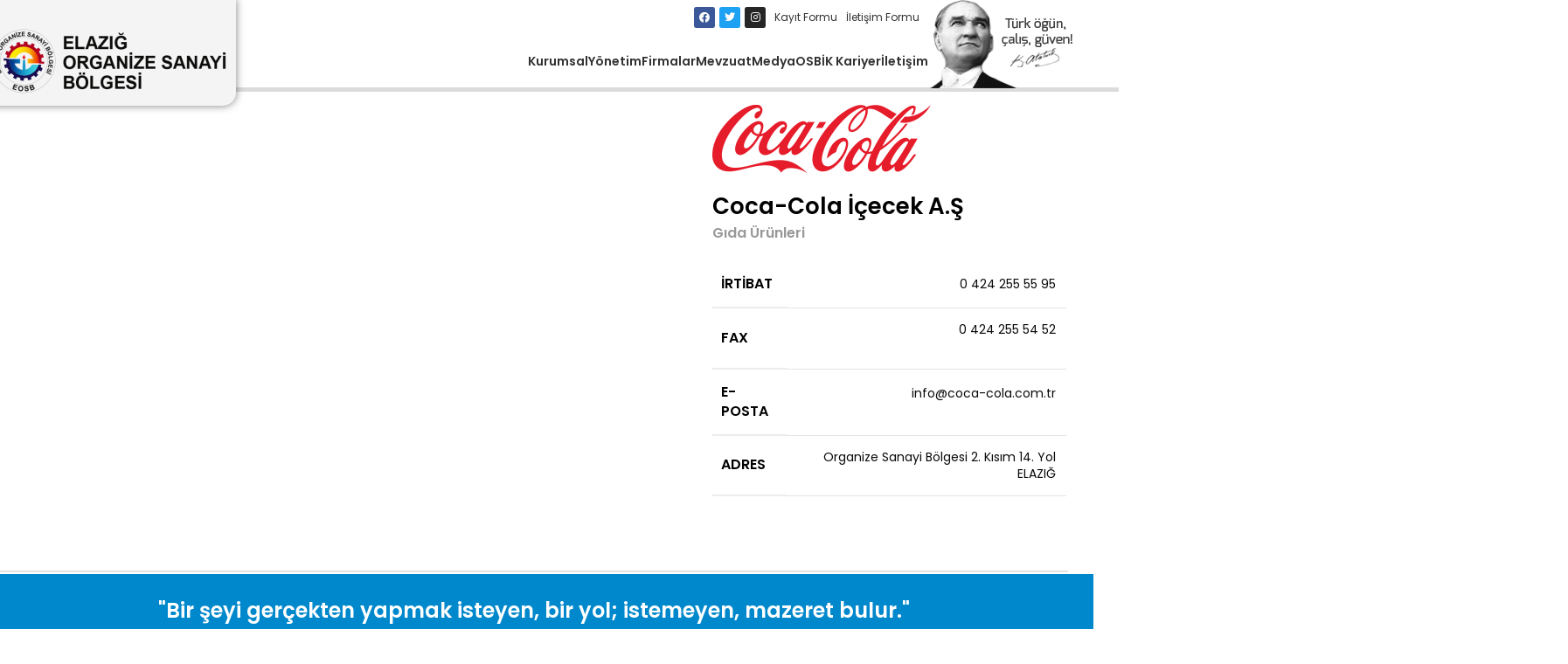

--- FILE ---
content_type: text/html; charset=UTF-8
request_url: https://elazigosb.org.tr/portfolio/coca-cola-icecek-a-s/
body_size: 21138
content:
<!DOCTYPE html>
<html lang="tr" prefix="og: https://ogp.me/ns#">
<head>
	<meta charset="UTF-8">
	<link rel="profile" href="https://gmpg.org/xfn/11">
	<link rel="pingback" href="https://elazigosb.org.tr/xmlrpc.php">

	<script>!function(e,c){e[c]=e[c]+(e[c]&&" ")+"quform-js"}(document.documentElement,"className");</script>
<!-- Rank Math PRO tarafından Arama Motoru Optimizasyonu - https://rankmath.com/ -->
<title>Coca-Cola İçecek A.Ş - Elazığ Organize Sanayi Bölgesi</title>
<meta name="description" content="Gıda Ürünleri"/>
<meta name="robots" content="follow, index, max-snippet:-1, max-video-preview:-1, max-image-preview:large"/>
<link rel="canonical" href="https://elazigosb.org.tr/portfolio/coca-cola-icecek-a-s/" />
<meta property="og:locale" content="tr_TR" />
<meta property="og:type" content="article" />
<meta property="og:title" content="Coca-Cola İçecek A.Ş - Elazığ Organize Sanayi Bölgesi" />
<meta property="og:description" content="Gıda Ürünleri" />
<meta property="og:url" content="https://elazigosb.org.tr/portfolio/coca-cola-icecek-a-s/" />
<meta property="og:site_name" content="Elazığ Organize Sanayi Bölgesi" />
<meta property="article:publisher" content="https://www.facebook.com/Elazi%c4%9f-OSB-845800415597976/" />
<meta property="og:updated_time" content="2021-10-26T08:48:24+00:00" />
<meta property="og:image" content="https://elazigosb.org.tr/wp-content/uploads/2021/10/coca-cola-LOGO.jpg" />
<meta property="og:image:secure_url" content="https://elazigosb.org.tr/wp-content/uploads/2021/10/coca-cola-LOGO.jpg" />
<meta property="og:image:width" content="2000" />
<meta property="og:image:height" content="2000" />
<meta property="og:image:alt" content="Coca-Cola İçecek A.Ş" />
<meta property="og:image:type" content="image/jpeg" />
<meta name="twitter:card" content="summary_large_image" />
<meta name="twitter:title" content="Coca-Cola İçecek A.Ş - Elazığ Organize Sanayi Bölgesi" />
<meta name="twitter:description" content="Gıda Ürünleri" />
<meta name="twitter:image" content="https://elazigosb.org.tr/wp-content/uploads/2021/10/coca-cola-LOGO.jpg" />
<script type="application/ld+json" class="rank-math-schema-pro">{"@context":"https://schema.org","@graph":[{"@type":"BreadcrumbList","@id":"https://elazigosb.org.tr/portfolio/coca-cola-icecek-a-s/#breadcrumb","itemListElement":[{"@type":"ListItem","position":"1","item":{"@id":"https://elazigosb.org.tr","name":"Anasayfa"}},{"@type":"ListItem","position":"2","item":{"@id":"https://elazigosb.org.tr/portfolio/","name":"Portf\u00f6y"}},{"@type":"ListItem","position":"3","item":{"@id":"https://elazigosb.org.tr/portfolio/coca-cola-icecek-a-s/","name":"Coca-Cola \u0130\u00e7ecek A.\u015e"}}]}]}</script>
<!-- /Rank Math WordPress SEO eklentisi -->

<link rel='dns-prefetch' href='//www.googletagmanager.com' />
<link rel='dns-prefetch' href='//fonts.googleapis.com' />
<link rel="alternate" type="application/rss+xml" title="Elazığ Organize Sanayi Bölgesi &raquo; akışı" href="https://elazigosb.org.tr/feed/" />
<link rel="alternate" type="application/rss+xml" title="Elazığ Organize Sanayi Bölgesi &raquo; yorum akışı" href="https://elazigosb.org.tr/comments/feed/" />
<link rel="alternate" title="oEmbed (JSON)" type="application/json+oembed" href="https://elazigosb.org.tr/wp-json/oembed/1.0/embed?url=https%3A%2F%2Felazigosb.org.tr%2Fportfolio%2Fcoca-cola-icecek-a-s%2F" />
<link rel="alternate" title="oEmbed (XML)" type="text/xml+oembed" href="https://elazigosb.org.tr/wp-json/oembed/1.0/embed?url=https%3A%2F%2Felazigosb.org.tr%2Fportfolio%2Fcoca-cola-icecek-a-s%2F&#038;format=xml" />
<style id='wp-img-auto-sizes-contain-inline-css' type='text/css'>
img:is([sizes=auto i],[sizes^="auto," i]){contain-intrinsic-size:3000px 1500px}
/*# sourceURL=wp-img-auto-sizes-contain-inline-css */
</style>

<link rel='stylesheet' id='ultimate-post-kit-site-css' href='https://elazigosb.org.tr/wp-content/plugins/ultimate-post-kit-pro/assets/css/ultimate-post-kit-site.css?ver=2.1.0' type='text/css' media='all' />
<link rel='stylesheet' id='quform-css' href='https://elazigosb.org.tr/wp-content/plugins/quform/cache/quform.css?ver=1736442429' type='text/css' media='all' />
<link rel='stylesheet' id='elementskit-parallax-style-css' href='https://elazigosb.org.tr/wp-content/plugins/elementskit/modules/parallax/assets/css/style.css?ver=3.7.8' type='text/css' media='all' />
<link rel='stylesheet' id='elementor-icons-css' href='https://elazigosb.org.tr/wp-content/plugins/elementor/assets/lib/eicons/css/elementor-icons.min.css?ver=5.31.0' type='text/css' media='all' />
<link rel='stylesheet' id='elementor-frontend-css' href='https://elazigosb.org.tr/wp-content/plugins/elementor/assets/css/frontend.min.css?ver=3.25.5' type='text/css' media='all' />
<link rel='stylesheet' id='swiper-css' href='https://elazigosb.org.tr/wp-content/plugins/elementor/assets/lib/swiper/v8/css/swiper.min.css?ver=8.4.5' type='text/css' media='all' />
<link rel='stylesheet' id='e-swiper-css' href='https://elazigosb.org.tr/wp-content/plugins/elementor/assets/css/conditionals/e-swiper.min.css?ver=3.25.5' type='text/css' media='all' />
<link rel='stylesheet' id='elementor-post-5-css' href='https://elazigosb.org.tr/wp-content/uploads/elementor/css/post-5.css?ver=1768730349' type='text/css' media='all' />
<link rel='stylesheet' id='cotton-css' href='https://elazigosb.org.tr/wp-content/plugins/elementskit/modules/mouse-cursor/assets/css/style.css?ver=3.7.8' type='text/css' media='all' />
<link rel='stylesheet' id='widget-video-css' href='https://elazigosb.org.tr/wp-content/plugins/elementor/assets/css/widget-video.min.css?ver=3.25.5' type='text/css' media='all' />
<link rel='stylesheet' id='widget-image-css' href='https://elazigosb.org.tr/wp-content/plugins/elementor/assets/css/widget-image.min.css?ver=3.25.5' type='text/css' media='all' />
<link rel='stylesheet' id='widget-text-editor-css' href='https://elazigosb.org.tr/wp-content/plugins/elementor/assets/css/widget-text-editor.min.css?ver=3.25.5' type='text/css' media='all' />
<link rel='stylesheet' id='elementor-post-366-css' href='https://elazigosb.org.tr/wp-content/uploads/elementor/css/post-366.css?ver=1768736815' type='text/css' media='all' />
<link rel='stylesheet' id='elementor-icons-ekiticons-css' href='https://elazigosb.org.tr/wp-content/plugins/elementskit-lite/modules/elementskit-icon-pack/assets/css/ekiticons.css?ver=3.6.1' type='text/css' media='all' />
<link rel='stylesheet' id='elementskit-reset-button-for-pro-form-css-css' href='https://elazigosb.org.tr/wp-content/plugins/elementskit/modules/pro-form-reset-button/assets/css/elementskit-reset-button.css?ver=3.7.8' type='text/css' media='all' />
<link rel='stylesheet' id='ekit-particles-css' href='https://elazigosb.org.tr/wp-content/plugins/elementskit/modules/particles/assets/css/particles.css?ver=3.7.8' type='text/css' media='all' />
<link rel='stylesheet' id='ekit-widget-styles-css' href='https://elazigosb.org.tr/wp-content/plugins/elementskit-lite/widgets/init/assets/css/widget-styles.css?ver=3.6.1' type='text/css' media='all' />
<link rel='stylesheet' id='ekit-widget-styles-pro-css' href='https://elazigosb.org.tr/wp-content/plugins/elementskit/widgets/init/assets/css/widget-styles-pro.css?ver=3.7.8' type='text/css' media='all' />
<link rel='stylesheet' id='ekit-responsive-css' href='https://elazigosb.org.tr/wp-content/plugins/elementskit-lite/widgets/init/assets/css/responsive.css?ver=3.6.1' type='text/css' media='all' />
<link rel='stylesheet' id='woodmart-style-css' href='https://elazigosb.org.tr/wp-content/themes/woodmart/css/parts/base.min.css?ver=8.1.2' type='text/css' media='all' />
<link rel='stylesheet' id='wd-helpers-wpb-elem-css' href='https://elazigosb.org.tr/wp-content/themes/woodmart/css/parts/helpers-wpb-elem.min.css?ver=8.1.2' type='text/css' media='all' />
<link rel='stylesheet' id='wd-portfolio-base-css' href='https://elazigosb.org.tr/wp-content/themes/woodmart/css/parts/portfolio-base.min.css?ver=8.1.2' type='text/css' media='all' />
<link rel='stylesheet' id='wd-revolution-slider-css' href='https://elazigosb.org.tr/wp-content/themes/woodmart/css/parts/int-rev-slider.min.css?ver=8.1.2' type='text/css' media='all' />
<link rel='stylesheet' id='wd-elementor-base-css' href='https://elazigosb.org.tr/wp-content/themes/woodmart/css/parts/int-elem-base.min.css?ver=8.1.2' type='text/css' media='all' />
<link rel='stylesheet' id='wd-elementor-pro-base-css' href='https://elazigosb.org.tr/wp-content/themes/woodmart/css/parts/int-elementor-pro.min.css?ver=8.1.2' type='text/css' media='all' />
<link rel='stylesheet' id='wd-wp-blocks-css' href='https://elazigosb.org.tr/wp-content/themes/woodmart/css/parts/wp-blocks.min.css?ver=8.1.2' type='text/css' media='all' />
<link rel='stylesheet' id='wd-header-base-css' href='https://elazigosb.org.tr/wp-content/themes/woodmart/css/parts/header-base.min.css?ver=8.1.2' type='text/css' media='all' />
<link rel='stylesheet' id='wd-mod-tools-css' href='https://elazigosb.org.tr/wp-content/themes/woodmart/css/parts/mod-tools.min.css?ver=8.1.2' type='text/css' media='all' />
<link rel='stylesheet' id='wd-header-elements-base-css' href='https://elazigosb.org.tr/wp-content/themes/woodmart/css/parts/header-el-base.min.css?ver=8.1.2' type='text/css' media='all' />
<link rel='stylesheet' id='wd-button-css' href='https://elazigosb.org.tr/wp-content/themes/woodmart/css/parts/el-button.min.css?ver=8.1.2' type='text/css' media='all' />
<link rel='stylesheet' id='wd-section-title-css' href='https://elazigosb.org.tr/wp-content/themes/woodmart/css/parts/el-section-title.min.css?ver=8.1.2' type='text/css' media='all' />
<link rel='stylesheet' id='wd-section-title-style-under-and-over-css' href='https://elazigosb.org.tr/wp-content/themes/woodmart/css/parts/el-section-title-style-under-and-over.min.css?ver=8.1.2' type='text/css' media='all' />
<link rel='stylesheet' id='wd-header-mobile-nav-dropdown-css' href='https://elazigosb.org.tr/wp-content/themes/woodmart/css/parts/header-el-mobile-nav-dropdown.min.css?ver=8.1.2' type='text/css' media='all' />
<link rel='stylesheet' id='wd-page-navigation-css' href='https://elazigosb.org.tr/wp-content/themes/woodmart/css/parts/mod-page-navigation.min.css?ver=8.1.2' type='text/css' media='all' />
<link rel='stylesheet' id='wd-project-text-hover-css' href='https://elazigosb.org.tr/wp-content/themes/woodmart/css/parts/project-text-hover.min.css?ver=8.1.2' type='text/css' media='all' />
<link rel='stylesheet' id='wd-photoswipe-css' href='https://elazigosb.org.tr/wp-content/themes/woodmart/css/parts/lib-photoswipe.min.css?ver=8.1.2' type='text/css' media='all' />
<link rel='stylesheet' id='wd-swiper-css' href='https://elazigosb.org.tr/wp-content/themes/woodmart/css/parts/lib-swiper.min.css?ver=8.1.2' type='text/css' media='all' />
<link rel='stylesheet' id='wd-footer-base-css' href='https://elazigosb.org.tr/wp-content/themes/woodmart/css/parts/footer-base.min.css?ver=8.1.2' type='text/css' media='all' />
<link rel='stylesheet' id='wd-scroll-top-css' href='https://elazigosb.org.tr/wp-content/themes/woodmart/css/parts/opt-scrolltotop.min.css?ver=8.1.2' type='text/css' media='all' />
<link rel='stylesheet' id='wd-wd-search-form-css' href='https://elazigosb.org.tr/wp-content/themes/woodmart/css/parts/wd-search-form.min.css?ver=8.1.2' type='text/css' media='all' />
<link rel='stylesheet' id='xts-google-fonts-css' href='https://fonts.googleapis.com/css?family=Poppins%3A400%2C600%2C500&#038;ver=8.1.2' type='text/css' media='all' />
<link rel='stylesheet' id='google-fonts-1-css' href='https://fonts.googleapis.com/css?family=Roboto%3A100%2C100italic%2C200%2C200italic%2C300%2C300italic%2C400%2C400italic%2C500%2C500italic%2C600%2C600italic%2C700%2C700italic%2C800%2C800italic%2C900%2C900italic%7CRoboto+Slab%3A100%2C100italic%2C200%2C200italic%2C300%2C300italic%2C400%2C400italic%2C500%2C500italic%2C600%2C600italic%2C700%2C700italic%2C800%2C800italic%2C900%2C900italic&#038;display=auto&#038;subset=latin-ext&#038;ver=6.9' type='text/css' media='all' />
<link rel="preconnect" href="https://fonts.gstatic.com/" crossorigin><script type="text/javascript" src="https://elazigosb.org.tr/wp-includes/js/jquery/jquery.min.js?ver=3.7.1" id="jquery-core-js"></script>
<script type="text/javascript" src="https://elazigosb.org.tr/wp-includes/js/jquery/jquery-migrate.min.js?ver=3.4.1" id="jquery-migrate-js"></script>
<script type="text/javascript" src="https://elazigosb.org.tr/wp-content/plugins/elementskit/modules/parallax/assets/js/jarallax.js?ver=3.7.8" id="jarallax-js"></script>

<!-- Site Kit tarafından eklenen Google etiketi (gtag.js) snippet&#039;i -->
<!-- Google Analytics snippet added by Site Kit -->
<script type="text/javascript" src="https://www.googletagmanager.com/gtag/js?id=GT-WP455LB9" id="google_gtagjs-js" async></script>
<script type="text/javascript" id="google_gtagjs-js-after">
/* <![CDATA[ */
window.dataLayer = window.dataLayer || [];function gtag(){dataLayer.push(arguments);}
gtag("set","linker",{"domains":["elazigosb.org.tr"]});
gtag("js", new Date());
gtag("set", "developer_id.dZTNiMT", true);
gtag("config", "GT-WP455LB9");
 window._googlesitekit = window._googlesitekit || {}; window._googlesitekit.throttledEvents = []; window._googlesitekit.gtagEvent = (name, data) => { var key = JSON.stringify( { name, data } ); if ( !! window._googlesitekit.throttledEvents[ key ] ) { return; } window._googlesitekit.throttledEvents[ key ] = true; setTimeout( () => { delete window._googlesitekit.throttledEvents[ key ]; }, 5 ); gtag( "event", name, { ...data, event_source: "site-kit" } ); }; 
//# sourceURL=google_gtagjs-js-after
/* ]]> */
</script>
<script type="text/javascript" src="https://elazigosb.org.tr/wp-content/themes/woodmart/js/libs/device.min.js?ver=8.1.2" id="wd-device-library-js"></script>
<script type="text/javascript" src="https://elazigosb.org.tr/wp-content/themes/woodmart/js/scripts/global/scrollBar.min.js?ver=8.1.2" id="wd-scrollbar-js"></script>
<link rel="https://api.w.org/" href="https://elazigosb.org.tr/wp-json/" /><link rel="alternate" title="JSON" type="application/json" href="https://elazigosb.org.tr/wp-json/wp/v2/portfolio/366" /><link rel="EditURI" type="application/rsd+xml" title="RSD" href="https://elazigosb.org.tr/xmlrpc.php?rsd" />
<meta name="generator" content="WordPress 6.9" />
<link rel='shortlink' href='https://elazigosb.org.tr/?p=366' />
<meta name="generator" content="Site Kit by Google 1.171.0" />					<meta name="viewport" content="width=device-width, initial-scale=1.0, maximum-scale=1.0, user-scalable=no">
									<meta name="generator" content="Elementor 3.25.5; features: additional_custom_breakpoints, e_optimized_control_loading; settings: css_print_method-external, google_font-enabled, font_display-auto">
<script type="text/javascript">var elementskit_module_parallax_url = "https://elazigosb.org.tr/wp-content/plugins/elementskit/modules/parallax/";</script>			<style>
				.e-con.e-parent:nth-of-type(n+4):not(.e-lazyloaded):not(.e-no-lazyload),
				.e-con.e-parent:nth-of-type(n+4):not(.e-lazyloaded):not(.e-no-lazyload) * {
					background-image: none !important;
				}
				@media screen and (max-height: 1024px) {
					.e-con.e-parent:nth-of-type(n+3):not(.e-lazyloaded):not(.e-no-lazyload),
					.e-con.e-parent:nth-of-type(n+3):not(.e-lazyloaded):not(.e-no-lazyload) * {
						background-image: none !important;
					}
				}
				@media screen and (max-height: 640px) {
					.e-con.e-parent:nth-of-type(n+2):not(.e-lazyloaded):not(.e-no-lazyload),
					.e-con.e-parent:nth-of-type(n+2):not(.e-lazyloaded):not(.e-no-lazyload) * {
						background-image: none !important;
					}
				}
			</style>
			<meta name="generator" content="Powered by Slider Revolution 6.7.34 - responsive, Mobile-Friendly Slider Plugin for WordPress with comfortable drag and drop interface." />
<link rel="icon" href="https://elazigosb.org.tr/wp-content/uploads/2021/11/cropped-favicon-1-32x32.png" sizes="32x32" />
<link rel="icon" href="https://elazigosb.org.tr/wp-content/uploads/2021/11/cropped-favicon-1-192x192.png" sizes="192x192" />
<link rel="apple-touch-icon" href="https://elazigosb.org.tr/wp-content/uploads/2021/11/cropped-favicon-1-180x180.png" />
<meta name="msapplication-TileImage" content="https://elazigosb.org.tr/wp-content/uploads/2021/11/cropped-favicon-1-270x270.png" />
<script>function setREVStartSize(e){
			//window.requestAnimationFrame(function() {
				window.RSIW = window.RSIW===undefined ? window.innerWidth : window.RSIW;
				window.RSIH = window.RSIH===undefined ? window.innerHeight : window.RSIH;
				try {
					var pw = document.getElementById(e.c).parentNode.offsetWidth,
						newh;
					pw = pw===0 || isNaN(pw) || (e.l=="fullwidth" || e.layout=="fullwidth") ? window.RSIW : pw;
					e.tabw = e.tabw===undefined ? 0 : parseInt(e.tabw);
					e.thumbw = e.thumbw===undefined ? 0 : parseInt(e.thumbw);
					e.tabh = e.tabh===undefined ? 0 : parseInt(e.tabh);
					e.thumbh = e.thumbh===undefined ? 0 : parseInt(e.thumbh);
					e.tabhide = e.tabhide===undefined ? 0 : parseInt(e.tabhide);
					e.thumbhide = e.thumbhide===undefined ? 0 : parseInt(e.thumbhide);
					e.mh = e.mh===undefined || e.mh=="" || e.mh==="auto" ? 0 : parseInt(e.mh,0);
					if(e.layout==="fullscreen" || e.l==="fullscreen")
						newh = Math.max(e.mh,window.RSIH);
					else{
						e.gw = Array.isArray(e.gw) ? e.gw : [e.gw];
						for (var i in e.rl) if (e.gw[i]===undefined || e.gw[i]===0) e.gw[i] = e.gw[i-1];
						e.gh = e.el===undefined || e.el==="" || (Array.isArray(e.el) && e.el.length==0)? e.gh : e.el;
						e.gh = Array.isArray(e.gh) ? e.gh : [e.gh];
						for (var i in e.rl) if (e.gh[i]===undefined || e.gh[i]===0) e.gh[i] = e.gh[i-1];
											
						var nl = new Array(e.rl.length),
							ix = 0,
							sl;
						e.tabw = e.tabhide>=pw ? 0 : e.tabw;
						e.thumbw = e.thumbhide>=pw ? 0 : e.thumbw;
						e.tabh = e.tabhide>=pw ? 0 : e.tabh;
						e.thumbh = e.thumbhide>=pw ? 0 : e.thumbh;
						for (var i in e.rl) nl[i] = e.rl[i]<window.RSIW ? 0 : e.rl[i];
						sl = nl[0];
						for (var i in nl) if (sl>nl[i] && nl[i]>0) { sl = nl[i]; ix=i;}
						var m = pw>(e.gw[ix]+e.tabw+e.thumbw) ? 1 : (pw-(e.tabw+e.thumbw)) / (e.gw[ix]);
						newh =  (e.gh[ix] * m) + (e.tabh + e.thumbh);
					}
					var el = document.getElementById(e.c);
					if (el!==null && el) el.style.height = newh+"px";
					el = document.getElementById(e.c+"_wrapper");
					if (el!==null && el) {
						el.style.height = newh+"px";
						el.style.display = "block";
					}
				} catch(e){
					console.log("Failure at Presize of Slider:" + e)
				}
			//});
		  };</script>
<style>
		
		</style>			<style id="wd-style-header_169246-css" data-type="wd-style-header_169246">
				:root{
	--wd-top-bar-h: 40px;
	--wd-top-bar-sm-h: 40px;
	--wd-top-bar-sticky-h: .00001px;
	--wd-top-bar-brd-w: .00001px;

	--wd-header-general-h: 60px;
	--wd-header-general-sm-h: 60px;
	--wd-header-general-sticky-h: .00001px;
	--wd-header-general-brd-w: 5px;

	--wd-header-bottom-h: 50px;
	--wd-header-bottom-sm-h: 50px;
	--wd-header-bottom-sticky-h: .00001px;
	--wd-header-bottom-brd-w: .00001px;

	--wd-header-clone-h: .00001px;

	--wd-header-brd-w: calc(var(--wd-top-bar-brd-w) + var(--wd-header-general-brd-w) + var(--wd-header-bottom-brd-w));
	--wd-header-h: calc(var(--wd-top-bar-h) + var(--wd-header-general-h) + var(--wd-header-bottom-h) + var(--wd-header-brd-w));
	--wd-header-sticky-h: calc(var(--wd-top-bar-sticky-h) + var(--wd-header-general-sticky-h) + var(--wd-header-bottom-sticky-h) + var(--wd-header-clone-h) + var(--wd-header-brd-w));
	--wd-header-sm-h: calc(var(--wd-top-bar-sm-h) + var(--wd-header-general-sm-h) + var(--wd-header-bottom-sm-h) + var(--wd-header-brd-w));
}

.whb-top-bar .wd-dropdown {
	margin-top: 0px;
}

.whb-top-bar .wd-dropdown:after {
	height: 10px;
}




:root:has(.whb-general-header.whb-border-boxed) {
	--wd-header-general-brd-w: .00001px;
}

@media (max-width: 1024px) {
:root:has(.whb-general-header.whb-hidden-mobile) {
	--wd-header-general-brd-w: .00001px;
}
}


.whb-header-bottom .wd-dropdown {
	margin-top: 5px;
}

.whb-header-bottom .wd-dropdown:after {
	height: 15px;
}



		
.whb-general-header {
	background-color: rgba(255, 255, 255, 1);border-color: rgba(219, 219, 219, 1);border-bottom-width: 5px;border-bottom-style: solid;
}
			</style>
						<style id="wd-style-theme_settings_default-css" data-type="wd-style-theme_settings_default">
				@font-face {
	font-weight: normal;
	font-style: normal;
	font-family: "woodmart-font";
	src: url("//elazigosb.org.tr/wp-content/themes/woodmart/fonts/woodmart-font-1-400.woff2?v=8.1.2") format("woff2");
}

:root {
	--wd-text-font: "Poppins", Arial, Helvetica, sans-serif;
	--wd-text-font-weight: 400;
	--wd-text-color: rgb(10,10,10);
	--wd-text-font-size: 14px;
	--wd-title-font: "Poppins", Arial, Helvetica, sans-serif;
	--wd-title-font-weight: 600;
	--wd-title-color: rgb(0,0,0);
	--wd-entities-title-font: "Poppins", Arial, Helvetica, sans-serif;
	--wd-entities-title-font-weight: 500;
	--wd-entities-title-color: rgb(0,0,0);
	--wd-entities-title-color-hover: rgb(51 51 51 / 65%);
	--wd-alternative-font: "Poppins", Arial, Helvetica, sans-serif;
	--wd-widget-title-font: "Poppins", Arial, Helvetica, sans-serif;
	--wd-widget-title-font-weight: 600;
	--wd-widget-title-transform: uppercase;
	--wd-widget-title-color: rgb(0,0,0);
	--wd-widget-title-font-size: 16px;
	--wd-header-el-font: "Poppins", Arial, Helvetica, sans-serif;
	--wd-header-el-font-weight: 600;
	--wd-header-el-transform: none;
	--wd-header-el-font-size: 14px;
	--wd-primary-color: rgb(43,163,226);
	--wd-alternative-color: rgb(38,74,204);
	--wd-link-color: #333333;
	--wd-link-color-hover: #242424;
	--btn-default-bgcolor: #f7f7f7;
	--btn-default-bgcolor-hover: #efefef;
	--btn-accented-bgcolor: rgb(43,163,226);
	--btn-accented-bgcolor-hover: rgb(38,74,204);
	--wd-form-brd-width: 2px;
	--notices-success-bg: #459647;
	--notices-success-color: #fff;
	--notices-warning-bg: #E0B252;
	--notices-warning-color: #fff;
}
.wd-popup.wd-age-verify {
	--wd-popup-width: 500px;
}
.wd-popup.wd-promo-popup {
	background-color: #111111;
	background-image: none;
	background-repeat: no-repeat;
	background-size: contain;
	background-position: left center;
	--wd-popup-width: 800px;
}
.woodmart-woocommerce-layered-nav .wd-scroll-content {
	max-height: 280px;
}
.wd-page-title {
	background-color: #0a0a0a;
	background-image: none;
	background-size: cover;
	background-position: center center;
}
.wd-popup.popup-quick-view {
	--wd-popup-width: 920px;
}
:root{
--wd-container-w: 1222px;
--wd-form-brd-radius: 5px;
--btn-default-color: #333;
--btn-default-color-hover: #333;
--btn-accented-color: #fff;
--btn-accented-color-hover: #fff;
--btn-default-brd-radius: 5px;
--btn-default-box-shadow: none;
--btn-default-box-shadow-hover: none;
--btn-accented-brd-radius: 5px;
--btn-accented-box-shadow: none;
--btn-accented-box-shadow-hover: none;
--wd-brd-radius: 0px;
}

@media (min-width: 1222px) {
section.elementor-section.wd-section-stretch > .elementor-container {
margin-left: auto;
margin-right: auto;
}
}


			</style>
			<style id='global-styles-inline-css' type='text/css'>
:root{--wp--preset--aspect-ratio--square: 1;--wp--preset--aspect-ratio--4-3: 4/3;--wp--preset--aspect-ratio--3-4: 3/4;--wp--preset--aspect-ratio--3-2: 3/2;--wp--preset--aspect-ratio--2-3: 2/3;--wp--preset--aspect-ratio--16-9: 16/9;--wp--preset--aspect-ratio--9-16: 9/16;--wp--preset--color--black: #000000;--wp--preset--color--cyan-bluish-gray: #abb8c3;--wp--preset--color--white: #ffffff;--wp--preset--color--pale-pink: #f78da7;--wp--preset--color--vivid-red: #cf2e2e;--wp--preset--color--luminous-vivid-orange: #ff6900;--wp--preset--color--luminous-vivid-amber: #fcb900;--wp--preset--color--light-green-cyan: #7bdcb5;--wp--preset--color--vivid-green-cyan: #00d084;--wp--preset--color--pale-cyan-blue: #8ed1fc;--wp--preset--color--vivid-cyan-blue: #0693e3;--wp--preset--color--vivid-purple: #9b51e0;--wp--preset--gradient--vivid-cyan-blue-to-vivid-purple: linear-gradient(135deg,rgb(6,147,227) 0%,rgb(155,81,224) 100%);--wp--preset--gradient--light-green-cyan-to-vivid-green-cyan: linear-gradient(135deg,rgb(122,220,180) 0%,rgb(0,208,130) 100%);--wp--preset--gradient--luminous-vivid-amber-to-luminous-vivid-orange: linear-gradient(135deg,rgb(252,185,0) 0%,rgb(255,105,0) 100%);--wp--preset--gradient--luminous-vivid-orange-to-vivid-red: linear-gradient(135deg,rgb(255,105,0) 0%,rgb(207,46,46) 100%);--wp--preset--gradient--very-light-gray-to-cyan-bluish-gray: linear-gradient(135deg,rgb(238,238,238) 0%,rgb(169,184,195) 100%);--wp--preset--gradient--cool-to-warm-spectrum: linear-gradient(135deg,rgb(74,234,220) 0%,rgb(151,120,209) 20%,rgb(207,42,186) 40%,rgb(238,44,130) 60%,rgb(251,105,98) 80%,rgb(254,248,76) 100%);--wp--preset--gradient--blush-light-purple: linear-gradient(135deg,rgb(255,206,236) 0%,rgb(152,150,240) 100%);--wp--preset--gradient--blush-bordeaux: linear-gradient(135deg,rgb(254,205,165) 0%,rgb(254,45,45) 50%,rgb(107,0,62) 100%);--wp--preset--gradient--luminous-dusk: linear-gradient(135deg,rgb(255,203,112) 0%,rgb(199,81,192) 50%,rgb(65,88,208) 100%);--wp--preset--gradient--pale-ocean: linear-gradient(135deg,rgb(255,245,203) 0%,rgb(182,227,212) 50%,rgb(51,167,181) 100%);--wp--preset--gradient--electric-grass: linear-gradient(135deg,rgb(202,248,128) 0%,rgb(113,206,126) 100%);--wp--preset--gradient--midnight: linear-gradient(135deg,rgb(2,3,129) 0%,rgb(40,116,252) 100%);--wp--preset--font-size--small: 13px;--wp--preset--font-size--medium: 20px;--wp--preset--font-size--large: 36px;--wp--preset--font-size--x-large: 42px;--wp--preset--spacing--20: 0.44rem;--wp--preset--spacing--30: 0.67rem;--wp--preset--spacing--40: 1rem;--wp--preset--spacing--50: 1.5rem;--wp--preset--spacing--60: 2.25rem;--wp--preset--spacing--70: 3.38rem;--wp--preset--spacing--80: 5.06rem;--wp--preset--shadow--natural: 6px 6px 9px rgba(0, 0, 0, 0.2);--wp--preset--shadow--deep: 12px 12px 50px rgba(0, 0, 0, 0.4);--wp--preset--shadow--sharp: 6px 6px 0px rgba(0, 0, 0, 0.2);--wp--preset--shadow--outlined: 6px 6px 0px -3px rgb(255, 255, 255), 6px 6px rgb(0, 0, 0);--wp--preset--shadow--crisp: 6px 6px 0px rgb(0, 0, 0);}:where(body) { margin: 0; }.wp-site-blocks > .alignleft { float: left; margin-right: 2em; }.wp-site-blocks > .alignright { float: right; margin-left: 2em; }.wp-site-blocks > .aligncenter { justify-content: center; margin-left: auto; margin-right: auto; }:where(.is-layout-flex){gap: 0.5em;}:where(.is-layout-grid){gap: 0.5em;}.is-layout-flow > .alignleft{float: left;margin-inline-start: 0;margin-inline-end: 2em;}.is-layout-flow > .alignright{float: right;margin-inline-start: 2em;margin-inline-end: 0;}.is-layout-flow > .aligncenter{margin-left: auto !important;margin-right: auto !important;}.is-layout-constrained > .alignleft{float: left;margin-inline-start: 0;margin-inline-end: 2em;}.is-layout-constrained > .alignright{float: right;margin-inline-start: 2em;margin-inline-end: 0;}.is-layout-constrained > .aligncenter{margin-left: auto !important;margin-right: auto !important;}.is-layout-constrained > :where(:not(.alignleft):not(.alignright):not(.alignfull)){margin-left: auto !important;margin-right: auto !important;}body .is-layout-flex{display: flex;}.is-layout-flex{flex-wrap: wrap;align-items: center;}.is-layout-flex > :is(*, div){margin: 0;}body .is-layout-grid{display: grid;}.is-layout-grid > :is(*, div){margin: 0;}body{padding-top: 0px;padding-right: 0px;padding-bottom: 0px;padding-left: 0px;}a:where(:not(.wp-element-button)){text-decoration: none;}:root :where(.wp-element-button, .wp-block-button__link){background-color: #32373c;border-width: 0;color: #fff;font-family: inherit;font-size: inherit;font-style: inherit;font-weight: inherit;letter-spacing: inherit;line-height: inherit;padding-top: calc(0.667em + 2px);padding-right: calc(1.333em + 2px);padding-bottom: calc(0.667em + 2px);padding-left: calc(1.333em + 2px);text-decoration: none;text-transform: inherit;}.has-black-color{color: var(--wp--preset--color--black) !important;}.has-cyan-bluish-gray-color{color: var(--wp--preset--color--cyan-bluish-gray) !important;}.has-white-color{color: var(--wp--preset--color--white) !important;}.has-pale-pink-color{color: var(--wp--preset--color--pale-pink) !important;}.has-vivid-red-color{color: var(--wp--preset--color--vivid-red) !important;}.has-luminous-vivid-orange-color{color: var(--wp--preset--color--luminous-vivid-orange) !important;}.has-luminous-vivid-amber-color{color: var(--wp--preset--color--luminous-vivid-amber) !important;}.has-light-green-cyan-color{color: var(--wp--preset--color--light-green-cyan) !important;}.has-vivid-green-cyan-color{color: var(--wp--preset--color--vivid-green-cyan) !important;}.has-pale-cyan-blue-color{color: var(--wp--preset--color--pale-cyan-blue) !important;}.has-vivid-cyan-blue-color{color: var(--wp--preset--color--vivid-cyan-blue) !important;}.has-vivid-purple-color{color: var(--wp--preset--color--vivid-purple) !important;}.has-black-background-color{background-color: var(--wp--preset--color--black) !important;}.has-cyan-bluish-gray-background-color{background-color: var(--wp--preset--color--cyan-bluish-gray) !important;}.has-white-background-color{background-color: var(--wp--preset--color--white) !important;}.has-pale-pink-background-color{background-color: var(--wp--preset--color--pale-pink) !important;}.has-vivid-red-background-color{background-color: var(--wp--preset--color--vivid-red) !important;}.has-luminous-vivid-orange-background-color{background-color: var(--wp--preset--color--luminous-vivid-orange) !important;}.has-luminous-vivid-amber-background-color{background-color: var(--wp--preset--color--luminous-vivid-amber) !important;}.has-light-green-cyan-background-color{background-color: var(--wp--preset--color--light-green-cyan) !important;}.has-vivid-green-cyan-background-color{background-color: var(--wp--preset--color--vivid-green-cyan) !important;}.has-pale-cyan-blue-background-color{background-color: var(--wp--preset--color--pale-cyan-blue) !important;}.has-vivid-cyan-blue-background-color{background-color: var(--wp--preset--color--vivid-cyan-blue) !important;}.has-vivid-purple-background-color{background-color: var(--wp--preset--color--vivid-purple) !important;}.has-black-border-color{border-color: var(--wp--preset--color--black) !important;}.has-cyan-bluish-gray-border-color{border-color: var(--wp--preset--color--cyan-bluish-gray) !important;}.has-white-border-color{border-color: var(--wp--preset--color--white) !important;}.has-pale-pink-border-color{border-color: var(--wp--preset--color--pale-pink) !important;}.has-vivid-red-border-color{border-color: var(--wp--preset--color--vivid-red) !important;}.has-luminous-vivid-orange-border-color{border-color: var(--wp--preset--color--luminous-vivid-orange) !important;}.has-luminous-vivid-amber-border-color{border-color: var(--wp--preset--color--luminous-vivid-amber) !important;}.has-light-green-cyan-border-color{border-color: var(--wp--preset--color--light-green-cyan) !important;}.has-vivid-green-cyan-border-color{border-color: var(--wp--preset--color--vivid-green-cyan) !important;}.has-pale-cyan-blue-border-color{border-color: var(--wp--preset--color--pale-cyan-blue) !important;}.has-vivid-cyan-blue-border-color{border-color: var(--wp--preset--color--vivid-cyan-blue) !important;}.has-vivid-purple-border-color{border-color: var(--wp--preset--color--vivid-purple) !important;}.has-vivid-cyan-blue-to-vivid-purple-gradient-background{background: var(--wp--preset--gradient--vivid-cyan-blue-to-vivid-purple) !important;}.has-light-green-cyan-to-vivid-green-cyan-gradient-background{background: var(--wp--preset--gradient--light-green-cyan-to-vivid-green-cyan) !important;}.has-luminous-vivid-amber-to-luminous-vivid-orange-gradient-background{background: var(--wp--preset--gradient--luminous-vivid-amber-to-luminous-vivid-orange) !important;}.has-luminous-vivid-orange-to-vivid-red-gradient-background{background: var(--wp--preset--gradient--luminous-vivid-orange-to-vivid-red) !important;}.has-very-light-gray-to-cyan-bluish-gray-gradient-background{background: var(--wp--preset--gradient--very-light-gray-to-cyan-bluish-gray) !important;}.has-cool-to-warm-spectrum-gradient-background{background: var(--wp--preset--gradient--cool-to-warm-spectrum) !important;}.has-blush-light-purple-gradient-background{background: var(--wp--preset--gradient--blush-light-purple) !important;}.has-blush-bordeaux-gradient-background{background: var(--wp--preset--gradient--blush-bordeaux) !important;}.has-luminous-dusk-gradient-background{background: var(--wp--preset--gradient--luminous-dusk) !important;}.has-pale-ocean-gradient-background{background: var(--wp--preset--gradient--pale-ocean) !important;}.has-electric-grass-gradient-background{background: var(--wp--preset--gradient--electric-grass) !important;}.has-midnight-gradient-background{background: var(--wp--preset--gradient--midnight) !important;}.has-small-font-size{font-size: var(--wp--preset--font-size--small) !important;}.has-medium-font-size{font-size: var(--wp--preset--font-size--medium) !important;}.has-large-font-size{font-size: var(--wp--preset--font-size--large) !important;}.has-x-large-font-size{font-size: var(--wp--preset--font-size--x-large) !important;}
/*# sourceURL=global-styles-inline-css */
</style>
<link rel='stylesheet' id='widget-social-icons-css' href='https://elazigosb.org.tr/wp-content/plugins/elementor/assets/css/widget-social-icons.min.css?ver=3.25.5' type='text/css' media='all' />
<link rel='stylesheet' id='e-apple-webkit-css' href='https://elazigosb.org.tr/wp-content/plugins/elementor/assets/css/conditionals/apple-webkit.min.css?ver=3.25.5' type='text/css' media='all' />
<link rel='stylesheet' id='widget-divider-css' href='https://elazigosb.org.tr/wp-content/plugins/elementor/assets/css/widget-divider.min.css?ver=3.25.5' type='text/css' media='all' />
<link rel='stylesheet' id='widget-icon-list-css' href='https://elazigosb.org.tr/wp-content/plugins/elementor/assets/css/widget-icon-list.min.css?ver=3.25.5' type='text/css' media='all' />
<link rel='stylesheet' id='widget-heading-css' href='https://elazigosb.org.tr/wp-content/plugins/elementor/assets/css/widget-heading.min.css?ver=3.25.5' type='text/css' media='all' />
<link rel='stylesheet' id='elementor-icons-shared-0-css' href='https://elazigosb.org.tr/wp-content/plugins/elementor/assets/lib/font-awesome/css/fontawesome.min.css?ver=5.15.3' type='text/css' media='all' />
<link rel='stylesheet' id='elementor-icons-fa-brands-css' href='https://elazigosb.org.tr/wp-content/plugins/elementor/assets/lib/font-awesome/css/brands.min.css?ver=5.15.3' type='text/css' media='all' />
<link rel='stylesheet' id='elementor-icons-fa-solid-css' href='https://elazigosb.org.tr/wp-content/plugins/elementor/assets/lib/font-awesome/css/solid.min.css?ver=5.15.3' type='text/css' media='all' />
<link rel='stylesheet' id='elementor-icons-fa-regular-css' href='https://elazigosb.org.tr/wp-content/plugins/elementor/assets/lib/font-awesome/css/regular.min.css?ver=5.15.3' type='text/css' media='all' />
<link rel='stylesheet' id='rs-plugin-settings-css' href='//elazigosb.org.tr/wp-content/plugins/revslider/sr6/assets/css/rs6.css?ver=6.7.34' type='text/css' media='all' />
<style id='rs-plugin-settings-inline-css' type='text/css'>
#rs-demo-id {}
/*# sourceURL=rs-plugin-settings-inline-css */
</style>
</head>

<body class="wp-singular portfolio-template-default single single-portfolio postid-366 wp-theme-woodmart wrapper-full-width  categories-accordion-on woodmart-ajax-shop-on elementor-default elementor-kit-5 elementor-page elementor-page-366">
			<script type="text/javascript" id="wd-flicker-fix">// Flicker fix.</script>	
	
	<div class="wd-page-wrapper website-wrapper">
									<header class="whb-header whb-header_169246 whb-scroll-stick whb-sticky-real">
					<div class="whb-main-header">
	
<div class="whb-row whb-top-bar whb-not-sticky-row whb-without-bg whb-without-border whb-color-dark whb-flex-flex-middle">
	<div class="container">
		<div class="whb-flex-row whb-top-bar-inner">
			<div class="whb-column whb-col-left whb-column5 whb-visible-lg whb-empty-column">
	</div>
<div class="whb-column whb-col-center whb-column6 whb-visible-lg whb-empty-column">
	</div>
<div class="whb-column whb-col-right whb-column7 whb-visible-lg">
	
<div class="wd-header-text reset-last-child whb-epoyhoea1akaput5lg1s">			<link rel="stylesheet" id="elementor-post-1594-css" href="https://elazigosb.org.tr/wp-content/uploads/elementor/css/post-1594.css?ver=1768730350" type="text/css" media="all">
					<div data-elementor-type="wp-post" data-elementor-id="1594" class="elementor elementor-1594" data-elementor-post-type="cms_block">
						<section class="wd-negative-gap elementor-section elementor-top-section elementor-element elementor-element-a6dc6c0 elementor-section-boxed elementor-section-height-default elementor-section-height-default" data-id="a6dc6c0" data-element_type="section" data-settings="{&quot;ekit_has_onepagescroll_dot&quot;:&quot;yes&quot;}">
						<div class="elementor-container elementor-column-gap-default">
					<div class="elementor-column elementor-col-100 elementor-top-column elementor-element elementor-element-ca8dbe3" data-id="ca8dbe3" data-element_type="column">
			<div class="elementor-widget-wrap elementor-element-populated">
						<div class="elementor-element elementor-element-7906f02 elementor-widget__width-auto elementor-shape-rounded elementor-grid-0 e-grid-align-center elementor-widget elementor-widget-social-icons" data-id="7906f02" data-element_type="widget" data-settings="{&quot;ekit_we_effect_on&quot;:&quot;none&quot;}" data-widget_type="social-icons.default">
				<div class="elementor-widget-container">
					<div class="elementor-social-icons-wrapper elementor-grid">
							<span class="elementor-grid-item">
					<a class="elementor-icon elementor-social-icon elementor-social-icon-facebook elementor-repeater-item-860bb06" href="https://www.facebook.com/Elazi%C4%9F-OSB-845800415597976" target="_blank">
						<span class="elementor-screen-only">Facebook</span>
						<i class="fab fa-facebook"></i>					</a>
				</span>
							<span class="elementor-grid-item">
					<a class="elementor-icon elementor-social-icon elementor-social-icon-twitter elementor-repeater-item-0ce703e" href="https://twitter.com/ElazigOSB" target="_blank">
						<span class="elementor-screen-only">Twitter</span>
						<i class="fab fa-twitter"></i>					</a>
				</span>
							<span class="elementor-grid-item">
					<a class="elementor-icon elementor-social-icon elementor-social-icon-instagram elementor-repeater-item-eb31927" href="https://www.instagram.com/elazigosb/" target="_blank">
						<span class="elementor-screen-only">Instagram</span>
						<i class="fab fa-instagram"></i>					</a>
				</span>
					</div>
				</div>
				</div>
				<div class="elementor-element elementor-element-708e800 elementor-widget__width-auto elementor-widget elementor-widget-wd_button" data-id="708e800" data-element_type="widget" data-settings="{&quot;ekit_we_effect_on&quot;:&quot;none&quot;}" data-widget_type="wd_button.default">
				<div class="elementor-widget-container">
					<div class="wd-button-wrapper text-center" >
			<a class="btn btn-style-default btn-shape-semi-round btn-size-extra-small btn-color-alt btn-icon-pos-right"  href="#">
				<span class="wd-btn-text" data-elementor-setting-key="text">
					Kayıt Formu				</span>

							</a>
		</div>
				</div>
				</div>
				<div class="elementor-element elementor-element-1758561 elementor-widget__width-auto elementor-widget elementor-widget-wd_button" data-id="1758561" data-element_type="widget" data-settings="{&quot;ekit_we_effect_on&quot;:&quot;none&quot;}" data-widget_type="wd_button.default">
				<div class="elementor-widget-container">
					<div class="wd-button-wrapper text-center" >
			<a class="btn btn-style-default btn-shape-semi-round btn-size-extra-small btn-color-primary btn-icon-pos-right"  href="https://elazigosb.org.tr/iletisim/">
				<span class="wd-btn-text" data-elementor-setting-key="text">
					İletişim Formu				</span>

							</a>
		</div>
				</div>
				</div>
					</div>
		</div>
					</div>
		</section>
				</div>
		</div>
</div>
<div class="whb-column whb-col-mobile whb-column_mobile1 whb-hidden-lg">
	<div class="wd-header-html wd-entry-content whb-vv8dzr89u22rxmwb1hhs">
				<link rel="stylesheet" id="elementor-post-1594-css" href="https://elazigosb.org.tr/wp-content/uploads/elementor/css/post-1594.css?ver=1768730350" type="text/css" media="all">
					<div data-elementor-type="wp-post" data-elementor-id="1594" class="elementor elementor-1594" data-elementor-post-type="cms_block">
						<section class="wd-negative-gap elementor-section elementor-top-section elementor-element elementor-element-a6dc6c0 elementor-section-boxed elementor-section-height-default elementor-section-height-default" data-id="a6dc6c0" data-element_type="section" data-settings="{&quot;ekit_has_onepagescroll_dot&quot;:&quot;yes&quot;}">
						<div class="elementor-container elementor-column-gap-default">
					<div class="elementor-column elementor-col-100 elementor-top-column elementor-element elementor-element-ca8dbe3" data-id="ca8dbe3" data-element_type="column">
			<div class="elementor-widget-wrap elementor-element-populated">
						<div class="elementor-element elementor-element-7906f02 elementor-widget__width-auto elementor-shape-rounded elementor-grid-0 e-grid-align-center elementor-widget elementor-widget-social-icons" data-id="7906f02" data-element_type="widget" data-settings="{&quot;ekit_we_effect_on&quot;:&quot;none&quot;}" data-widget_type="social-icons.default">
				<div class="elementor-widget-container">
					<div class="elementor-social-icons-wrapper elementor-grid">
							<span class="elementor-grid-item">
					<a class="elementor-icon elementor-social-icon elementor-social-icon-facebook elementor-repeater-item-860bb06" href="https://www.facebook.com/Elazi%C4%9F-OSB-845800415597976" target="_blank">
						<span class="elementor-screen-only">Facebook</span>
						<i class="fab fa-facebook"></i>					</a>
				</span>
							<span class="elementor-grid-item">
					<a class="elementor-icon elementor-social-icon elementor-social-icon-twitter elementor-repeater-item-0ce703e" href="https://twitter.com/ElazigOSB" target="_blank">
						<span class="elementor-screen-only">Twitter</span>
						<i class="fab fa-twitter"></i>					</a>
				</span>
							<span class="elementor-grid-item">
					<a class="elementor-icon elementor-social-icon elementor-social-icon-instagram elementor-repeater-item-eb31927" href="https://www.instagram.com/elazigosb/" target="_blank">
						<span class="elementor-screen-only">Instagram</span>
						<i class="fab fa-instagram"></i>					</a>
				</span>
					</div>
				</div>
				</div>
				<div class="elementor-element elementor-element-708e800 elementor-widget__width-auto elementor-widget elementor-widget-wd_button" data-id="708e800" data-element_type="widget" data-settings="{&quot;ekit_we_effect_on&quot;:&quot;none&quot;}" data-widget_type="wd_button.default">
				<div class="elementor-widget-container">
					<div class="wd-button-wrapper text-center" >
			<a class="btn btn-style-default btn-shape-semi-round btn-size-extra-small btn-color-alt btn-icon-pos-right"  href="#">
				<span class="wd-btn-text" data-elementor-setting-key="text">
					Kayıt Formu				</span>

							</a>
		</div>
				</div>
				</div>
				<div class="elementor-element elementor-element-1758561 elementor-widget__width-auto elementor-widget elementor-widget-wd_button" data-id="1758561" data-element_type="widget" data-settings="{&quot;ekit_we_effect_on&quot;:&quot;none&quot;}" data-widget_type="wd_button.default">
				<div class="elementor-widget-container">
					<div class="wd-button-wrapper text-center" >
			<a class="btn btn-style-default btn-shape-semi-round btn-size-extra-small btn-color-primary btn-icon-pos-right"  href="https://elazigosb.org.tr/iletisim/">
				<span class="wd-btn-text" data-elementor-setting-key="text">
					İletişim Formu				</span>

							</a>
		</div>
				</div>
				</div>
					</div>
		</div>
					</div>
		</section>
				</div>
		</div>
</div>
		</div>
	</div>
</div>

<div class="whb-row whb-general-header whb-not-sticky-row whb-with-bg whb-border-fullwidth whb-color-dark whb-flex-flex-middle">
	<div class="container">
		<div class="whb-flex-row whb-general-header-inner">
			<div class="whb-column whb-col-left whb-column8 whb-visible-lg">
	
<div class="wd-header-text reset-last-child whb-7cr9jnzid86qz8ai9ewm">			<link rel="stylesheet" id="elementor-post-1596-css" href="https://elazigosb.org.tr/wp-content/uploads/elementor/css/post-1596.css?ver=1768730526" type="text/css" media="all">
					<div data-elementor-type="wp-post" data-elementor-id="1596" class="elementor elementor-1596" data-elementor-post-type="cms_block">
						<section class="wd-negative-gap elementor-section elementor-top-section elementor-element elementor-element-4e46edb elementor-section-boxed elementor-section-height-default elementor-section-height-default" data-id="4e46edb" data-element_type="section" data-settings="{&quot;ekit_has_onepagescroll_dot&quot;:&quot;yes&quot;}">
						<div class="elementor-container elementor-column-gap-default">
					<div class="elementor-column elementor-col-100 elementor-top-column elementor-element elementor-element-6869eea" data-id="6869eea" data-element_type="column" data-settings="{&quot;background_background&quot;:&quot;classic&quot;}">
			<div class="elementor-widget-wrap elementor-element-populated">
						<div class="elementor-element elementor-element-22c8309 elementor-widget elementor-widget-image" data-id="22c8309" data-element_type="widget" data-settings="{&quot;ekit_we_effect_on&quot;:&quot;none&quot;}" data-widget_type="image.default">
				<div class="elementor-widget-container">
														<a href="https://elazigosb.org.tr/">
							<img src="https://elazigosb.org.tr/wp-content/uploads/elementor/thumbs/logo-pezrckdm3yligyn2eq6vyut86z7cz8xnzvtdvu1jg4.png" title="logo" alt="logo" loading="lazy" />								</a>
													</div>
				</div>
					</div>
		</div>
					</div>
		</section>
				</div>
		</div>
</div>
<div class="whb-column whb-col-center whb-column9 whb-visible-lg">
	<div class="wd-header-nav wd-header-main-nav text-right wd-design-1 whb-byngvj65na5pienjde1p" role="navigation" aria-label="Ana yönlendirici">
	<ul id="menu-main-navigation" class="menu wd-nav wd-nav-main wd-style-separated wd-gap-s"><li id="menu-item-7234" class="menu-item menu-item-type-custom menu-item-object-custom menu-item-7234 item-level-0 menu-mega-dropdown wd-event-hover menu-item-has-children" style="--wd-dropdown-width: 1200px;"><a href="#" class="woodmart-nav-link"><span class="nav-link-text">Kurumsal</span></a>
<div class="wd-dropdown-menu wd-dropdown wd-design-sized color-scheme-dark">

<div class="container wd-entry-content">
			<link rel="stylesheet" id="elementor-post-7217-css" href="https://elazigosb.org.tr/wp-content/uploads/elementor/css/post-7217.css?ver=1768730350" type="text/css" media="all">
					<div data-elementor-type="wp-post" data-elementor-id="7217" class="elementor elementor-7217" data-elementor-post-type="cms_block">
						<section class="wd-negative-gap elementor-section elementor-top-section elementor-element elementor-element-21b8849 elementor-section-boxed elementor-section-height-default elementor-section-height-default" data-id="21b8849" data-element_type="section" data-settings="{&quot;ekit_has_onepagescroll_dot&quot;:&quot;yes&quot;}">
						<div class="elementor-container elementor-column-gap-default">
					<div class="elementor-column elementor-col-100 elementor-top-column elementor-element elementor-element-210c8df" data-id="210c8df" data-element_type="column">
			<div class="elementor-widget-wrap elementor-element-populated">
						<div class="elementor-element elementor-element-01480c2 elementor-widget-divider--view-line elementor-widget elementor-widget-divider" data-id="01480c2" data-element_type="widget" data-settings="{&quot;ekit_we_effect_on&quot;:&quot;none&quot;}" data-widget_type="divider.default">
				<div class="elementor-widget-container">
					<div class="elementor-divider">
			<span class="elementor-divider-separator">
						</span>
		</div>
				</div>
				</div>
					</div>
		</div>
					</div>
		</section>
				<section class="wd-negative-gap elementor-section elementor-top-section elementor-element elementor-element-1690fd6 elementor-section-boxed elementor-section-height-default elementor-section-height-default" data-id="1690fd6" data-element_type="section" data-settings="{&quot;ekit_has_onepagescroll_dot&quot;:&quot;yes&quot;}">
						<div class="elementor-container elementor-column-gap-default">
					<div class="elementor-column elementor-col-33 elementor-top-column elementor-element elementor-element-e6c2458" data-id="e6c2458" data-element_type="column">
			<div class="elementor-widget-wrap elementor-element-populated">
						<div class="elementor-element elementor-element-26ce62c wd-width-100 elementor-widget elementor-widget-wd_title" data-id="26ce62c" data-element_type="widget" data-settings="{&quot;ekit_we_effect_on&quot;:&quot;none&quot;}" data-widget_type="wd_title.default">
				<div class="elementor-widget-container">
					<div class="title-wrapper wd-set-mb reset-last-child wd-title-color-default wd-title-style-underlined wd-title-size-small text-left">

			
			<div class="liner-continer">
				<h4 class="woodmart-title-container title wd-fontsize-m">HAKKIMIZDA</h4> 
							</div>

					</div>
				</div>
				</div>
				<div class="elementor-element elementor-element-ddddf2f elementor-icon-list--layout-traditional elementor-list-item-link-full_width elementor-widget elementor-widget-icon-list" data-id="ddddf2f" data-element_type="widget" data-settings="{&quot;ekit_we_effect_on&quot;:&quot;none&quot;}" data-widget_type="icon-list.default">
				<div class="elementor-widget-container">
					<ul class="elementor-icon-list-items">
							<li class="elementor-icon-list-item">
											<a href="https://elazigosb.org.tr/hakkimizda/">

												<span class="elementor-icon-list-icon">
							<i aria-hidden="true" class="fas fa-arrow-alt-circle-right"></i>						</span>
										<span class="elementor-icon-list-text">Hakkımızda</span>
											</a>
									</li>
								<li class="elementor-icon-list-item">
											<a href="https://elazigosb.org.tr/degerlerimiz/">

												<span class="elementor-icon-list-icon">
							<i aria-hidden="true" class="fas fa-arrow-alt-circle-right"></i>						</span>
										<span class="elementor-icon-list-text">Değerlerimiz</span>
											</a>
									</li>
								<li class="elementor-icon-list-item">
											<a href="https://elazigosb.org.tr/politikalarimiz/">

												<span class="elementor-icon-list-icon">
							<i aria-hidden="true" class="fas fa-arrow-alt-circle-right"></i>						</span>
										<span class="elementor-icon-list-text">Politikalarımız</span>
											</a>
									</li>
								<li class="elementor-icon-list-item">
											<a href="https://elazigosb.org.tr/avantajlarimiz-elazigosb/">

												<span class="elementor-icon-list-icon">
							<i aria-hidden="true" class="fas fa-arrow-alt-circle-right"></i>						</span>
										<span class="elementor-icon-list-text">Avantajlarımız</span>
											</a>
									</li>
								<li class="elementor-icon-list-item">
											<a href="https://elazigosb.org.tr/ihale-ilanlari/">

												<span class="elementor-icon-list-icon">
							<i aria-hidden="true" class="fas fa-arrow-alt-circle-right"></i>						</span>
										<span class="elementor-icon-list-text">İhale İlanları</span>
											</a>
									</li>
								<li class="elementor-icon-list-item">
											<a href="https://elazigosb.org.tr/kisisel-verilerin-korunmasi-kanunu/">

												<span class="elementor-icon-list-icon">
							<i aria-hidden="true" class="fas fa-arrow-alt-circle-right"></i>						</span>
										<span class="elementor-icon-list-text">KVKK</span>
											</a>
									</li>
						</ul>
				</div>
				</div>
					</div>
		</div>
				<div class="elementor-column elementor-col-33 elementor-top-column elementor-element elementor-element-b63d928" data-id="b63d928" data-element_type="column">
			<div class="elementor-widget-wrap elementor-element-populated">
						<div class="elementor-element elementor-element-c6c1bf4 wd-width-100 elementor-widget elementor-widget-wd_title" data-id="c6c1bf4" data-element_type="widget" data-settings="{&quot;ekit_we_effect_on&quot;:&quot;none&quot;}" data-widget_type="wd_title.default">
				<div class="elementor-widget-container">
					<div class="title-wrapper wd-set-mb reset-last-child wd-title-color-default wd-title-style-underlined wd-title-size-small text-left">

			
			<div class="liner-continer">
				<h4 class="woodmart-title-container title wd-fontsize-m">HİZMET BİRİMLERİ</h4> 
							</div>

					</div>
				</div>
				</div>
				<div class="elementor-element elementor-element-24b5006 elementor-icon-list--layout-traditional elementor-list-item-link-full_width elementor-widget elementor-widget-icon-list" data-id="24b5006" data-element_type="widget" data-settings="{&quot;ekit_we_effect_on&quot;:&quot;none&quot;}" data-widget_type="icon-list.default">
				<div class="elementor-widget-container">
					<ul class="elementor-icon-list-items">
							<li class="elementor-icon-list-item">
											<a href="https://elazigosb.org.tr/osg-birimi/">

												<span class="elementor-icon-list-icon">
							<i aria-hidden="true" class="fas fa-arrow-alt-circle-right"></i>						</span>
										<span class="elementor-icon-list-text">OSGB (Ortak Sağlık ve Güvenlik Birimi)</span>
											</a>
									</li>
								<li class="elementor-icon-list-item">
											<a href="https://elazigosb.org.tr/dogalgaz-elazig-osb/">

												<span class="elementor-icon-list-icon">
							<i aria-hidden="true" class="fas fa-arrow-alt-circle-right"></i>						</span>
										<span class="elementor-icon-list-text">Doğalgaz</span>
											</a>
									</li>
								<li class="elementor-icon-list-item">
											<a href="https://elazigosb.org.tr/danismanlik-elazig-osb/">

												<span class="elementor-icon-list-icon">
							<i aria-hidden="true" class="fas fa-arrow-alt-circle-right"></i>						</span>
										<span class="elementor-icon-list-text">Danışmanlık</span>
											</a>
									</li>
								<li class="elementor-icon-list-item">
											<a href="https://elazigosb.org.tr/bakim-onarim-elazig-osb/">

												<span class="elementor-icon-list-icon">
							<i aria-hidden="true" class="fas fa-arrow-alt-circle-right"></i>						</span>
										<span class="elementor-icon-list-text">Bakım Onarım</span>
											</a>
									</li>
								<li class="elementor-icon-list-item">
											<a href="https://elazigosb.org.tr/itfaiye-hizmetleri/">

												<span class="elementor-icon-list-icon">
							<i aria-hidden="true" class="fas fa-arrow-alt-circle-right"></i>						</span>
										<span class="elementor-icon-list-text">İtfaiye Hizmetleri</span>
											</a>
									</li>
								<li class="elementor-icon-list-item">
											<a href="https://elazigosb.org.tr/elektrik-hizmetleri-elazig-osb/">

												<span class="elementor-icon-list-icon">
							<i aria-hidden="true" class="fas fa-arrow-alt-circle-right"></i>						</span>
										<span class="elementor-icon-list-text">Elektrik Hizmetleri</span>
											</a>
									</li>
								<li class="elementor-icon-list-item">
											<a href="https://elazigosb.org.tr/temizlik-hizmetleri/">

												<span class="elementor-icon-list-icon">
							<i aria-hidden="true" class="fas fa-arrow-alt-circle-right"></i>						</span>
										<span class="elementor-icon-list-text">Temizlik Hizmetleri</span>
											</a>
									</li>
						</ul>
				</div>
				</div>
					</div>
		</div>
				<div class="elementor-column elementor-col-33 elementor-top-column elementor-element elementor-element-6a828a7" data-id="6a828a7" data-element_type="column">
			<div class="elementor-widget-wrap elementor-element-populated">
						<div class="elementor-element elementor-element-7a88c0c wd-width-100 elementor-widget elementor-widget-wd_title" data-id="7a88c0c" data-element_type="widget" data-settings="{&quot;ekit_we_effect_on&quot;:&quot;none&quot;}" data-widget_type="wd_title.default">
				<div class="elementor-widget-container">
					<div class="title-wrapper wd-set-mb reset-last-child wd-title-color-default wd-title-style-underlined wd-title-size-small text-left">

			
			<div class="liner-continer">
				<h4 class="woodmart-title-container title wd-fontsize-m">SOSYAL TESİSLER</h4> 
							</div>

					</div>
				</div>
				</div>
				<div class="elementor-element elementor-element-401017c elementor-icon-list--layout-traditional elementor-list-item-link-full_width elementor-widget elementor-widget-icon-list" data-id="401017c" data-element_type="widget" data-settings="{&quot;ekit_we_effect_on&quot;:&quot;none&quot;}" data-widget_type="icon-list.default">
				<div class="elementor-widget-container">
					<ul class="elementor-icon-list-items">
							<li class="elementor-icon-list-item">
											<a href="https://elazigosb.org.tr/osb-camii/">

												<span class="elementor-icon-list-icon">
							<i aria-hidden="true" class="fas fa-arrow-alt-circle-right"></i>						</span>
										<span class="elementor-icon-list-text">Elazığ OSB Camii</span>
											</a>
									</li>
								<li class="elementor-icon-list-item">
											<a href="https://elazigosb.org.tr/konferans-solonu/">

												<span class="elementor-icon-list-icon">
							<i aria-hidden="true" class="fas fa-arrow-alt-circle-right"></i>						</span>
										<span class="elementor-icon-list-text">Konferans Solonu</span>
											</a>
									</li>
								<li class="elementor-icon-list-item">
											<a href="https://elazigosb.org.tr/meslek-yuksek-okulu/">

												<span class="elementor-icon-list-icon">
							<i aria-hidden="true" class="fas fa-arrow-alt-circle-right"></i>						</span>
										<span class="elementor-icon-list-text">Elazığ Organize Sanayi Bölgesi Meslek Yüksekokulu</span>
											</a>
									</li>
								<li class="elementor-icon-list-item">
											<a href="https://elazigosb.org.tr/gedik-restaurant-garden-elazig-osb/">

												<span class="elementor-icon-list-icon">
							<i aria-hidden="true" class="fas fa-arrow-alt-circle-right"></i>						</span>
										<span class="elementor-icon-list-text">Gedik Restaurant & Garden</span>
											</a>
									</li>
								<li class="elementor-icon-list-item">
											<a href="https://elazigosb.org.tr/lojistik-merkezi/">

												<span class="elementor-icon-list-icon">
							<i aria-hidden="true" class="fas fa-arrow-alt-circle-right"></i>						</span>
										<span class="elementor-icon-list-text">Lojistik Merkezi</span>
											</a>
									</li>
						</ul>
				</div>
				</div>
					</div>
		</div>
					</div>
		</section>
				</div>
		
</div>

</div>
</li>
<li id="menu-item-7233" class="menu-item menu-item-type-custom menu-item-object-custom menu-item-has-children menu-item-7233 item-level-0 menu-simple-dropdown wd-event-hover" ><a href="#" class="woodmart-nav-link"><span class="nav-link-text">Yönetim</span></a><div class="color-scheme-dark wd-design-default wd-dropdown-menu wd-dropdown"><div class="container wd-entry-content">
<ul class="wd-sub-menu color-scheme-dark">
	<li id="menu-item-7314" class="menu-item menu-item-type-post_type menu-item-object-page menu-item-7314 item-level-1 wd-event-hover" ><a href="https://elazigosb.org.tr/yonetim-kurulu/" class="woodmart-nav-link">Yönetim Kurulu</a></li>
	<li id="menu-item-7313" class="menu-item menu-item-type-post_type menu-item-object-page menu-item-7313 item-level-1 wd-event-hover" ><a href="https://elazigosb.org.tr/bolge-mudurlugu/" class="woodmart-nav-link">Bölge Müdürlüğü</a></li>
</ul>
</div>
</div>
</li>
<li id="menu-item-10042" class="menu-item menu-item-type-post_type menu-item-object-page menu-item-10042 item-level-0 menu-simple-dropdown wd-event-hover" ><a href="https://elazigosb.org.tr/firmalar/" class="woodmart-nav-link"><span class="nav-link-text">Firmalar</span></a></li>
<li id="menu-item-7315" class="menu-item menu-item-type-post_type menu-item-object-page menu-item-7315 item-level-0 menu-simple-dropdown wd-event-hover" ><a href="https://elazigosb.org.tr/mevzuatlar/" class="woodmart-nav-link"><span class="nav-link-text">Mevzuat</span></a></li>
<li id="menu-item-7231" class="menu-item menu-item-type-custom menu-item-object-custom menu-item-has-children menu-item-7231 item-level-0 menu-simple-dropdown wd-event-hover" ><a href="#" class="woodmart-nav-link"><span class="nav-link-text">Medya</span></a><div class="color-scheme-dark wd-design-default wd-dropdown-menu wd-dropdown"><div class="container wd-entry-content">
<ul class="wd-sub-menu color-scheme-dark">
	<li id="menu-item-7316" class="menu-item menu-item-type-post_type menu-item-object-page menu-item-7316 item-level-1 wd-event-hover" ><a href="https://elazigosb.org.tr/tanitim-filmi/" class="woodmart-nav-link">Tanıtım Filmi</a></li>
	<li id="menu-item-9391" class="menu-item menu-item-type-post_type menu-item-object-page menu-item-9391 item-level-1 wd-event-hover" ><a href="https://elazigosb.org.tr/videolar/" class="woodmart-nav-link">Video Haberler</a></li>
	<li id="menu-item-7370" class="menu-item menu-item-type-post_type menu-item-object-page menu-item-7370 item-level-1 wd-event-hover" ><a href="https://elazigosb.org.tr/haber-arsivi/" class="woodmart-nav-link">Haber Arşivi</a></li>
</ul>
</div>
</div>
</li>
<li id="menu-item-12107" class="menu-item menu-item-type-custom menu-item-object-custom menu-item-12107 item-level-0 menu-simple-dropdown wd-event-hover" ><a target="_blank" href="https://osbik.elazigosb.org.tr/" class="woodmart-nav-link"><span class="nav-link-text">OSBİK Kariyer</span></a></li>
<li id="menu-item-7277" class="menu-item menu-item-type-post_type menu-item-object-page menu-item-7277 item-level-0 menu-simple-dropdown wd-event-hover" ><a href="https://elazigosb.org.tr/iletisim/" class="woodmart-nav-link"><span class="nav-link-text">İletişim</span></a></li>
</ul></div>
</div>
<div class="whb-column whb-col-right whb-column10 whb-visible-lg">
	
<div class="wd-header-text reset-last-child whb-d80t5lc8tm8ze9xqc8wc">			<link rel="stylesheet" id="elementor-post-1592-css" href="https://elazigosb.org.tr/wp-content/uploads/elementor/css/post-1592.css?ver=1768730350" type="text/css" media="all">
					<div data-elementor-type="wp-post" data-elementor-id="1592" class="elementor elementor-1592" data-elementor-post-type="cms_block">
						<section class="wd-negative-gap elementor-section elementor-top-section elementor-element elementor-element-3e3eef2 elementor-section-boxed elementor-section-height-default elementor-section-height-default" data-id="3e3eef2" data-element_type="section" data-settings="{&quot;ekit_has_onepagescroll_dot&quot;:&quot;yes&quot;}">
						<div class="elementor-container elementor-column-gap-default">
					<div class="elementor-column elementor-col-100 elementor-top-column elementor-element elementor-element-d77e2d2" data-id="d77e2d2" data-element_type="column">
			<div class="elementor-widget-wrap elementor-element-populated">
						<div class="elementor-element elementor-element-997dfce elementor-widget elementor-widget-image" data-id="997dfce" data-element_type="widget" data-settings="{&quot;ekit_we_effect_on&quot;:&quot;none&quot;}" data-widget_type="image.default">
				<div class="elementor-widget-container">
													<img width="170" height="107" src="https://elazigosb.org.tr/wp-content/uploads/2021/10/ataturk.png" class="attachment-full size-full wp-image-1604" alt="" srcset="https://elazigosb.org.tr/wp-content/uploads/2021/10/ataturk.png 170w, https://elazigosb.org.tr/wp-content/uploads/2021/10/ataturk-150x94.png 150w" sizes="(max-width: 170px) 100vw, 170px" />													</div>
				</div>
					</div>
		</div>
					</div>
		</section>
				</div>
		</div>
</div>
<div class="whb-column whb-mobile-left whb-column_mobile2 whb-hidden-lg">
	<div class="site-logo whb-9ve0nbl0coqqvqd16617">
	<a href="https://elazigosb.org.tr/" class="wd-logo wd-main-logo" rel="home" aria-label="Site logo">
		<img src="https://elazigosb.org.tr/wp-content/uploads/2021/10/logo.png" alt="Elazığ Organize Sanayi Bölgesi" style="max-width: 181px;" loading="lazy" />	</a>
	</div>
</div>
<div class="whb-column whb-mobile-center whb-column_mobile3 whb-hidden-lg whb-empty-column">
	</div>
<div class="whb-column whb-mobile-right whb-column_mobile4 whb-hidden-lg">
	<div class="wd-tools-element wd-header-mobile-nav wd-style-icon wd-design-1 whb-xp9fwj2ayk68hgy86v1e">
	<a href="#" rel="nofollow" aria-label="Open mobile menu">
		
		<span class="wd-tools-icon">
					</span>

		<span class="wd-tools-text">Menü</span>

			</a>
</div></div>
		</div>
	</div>
</div>
</div>
				</header>
			
								<div class="wd-page-content main-page-wrapper">
		
		
		<main class="wd-content-layout content-layout-wrapper container" role="main">
				
<div class="wd-content-area site-content">
		
				<div class="wd-single-project wd-entry-content">
							<div data-elementor-type="wp-post" data-elementor-id="366" class="elementor elementor-366" data-elementor-post-type="portfolio">
						<section class="wd-negative-gap elementor-section elementor-top-section elementor-element elementor-element-8306952 elementor-section-content-top elementor-section-boxed elementor-section-height-default elementor-section-height-default" data-id="8306952" data-element_type="section" data-settings="{&quot;ekit_has_onepagescroll_dot&quot;:&quot;yes&quot;}">
						<div class="elementor-container elementor-column-gap-extended">
					<div class="elementor-column elementor-col-66 elementor-top-column elementor-element elementor-element-4656628" data-id="4656628" data-element_type="column">
			<div class="elementor-widget-wrap elementor-element-populated">
						<div class="elementor-element elementor-element-d70e498 elementor-widget elementor-widget-video" data-id="d70e498" data-element_type="widget" data-settings="{&quot;youtube_url&quot;:&quot;https:\/\/www.youtube.com\/watch?v=U4EkqKM1fVs&amp;ab_channel=Coca-Cola&quot;,&quot;video_type&quot;:&quot;youtube&quot;,&quot;controls&quot;:&quot;yes&quot;,&quot;ekit_we_effect_on&quot;:&quot;none&quot;}" data-widget_type="video.default">
				<div class="elementor-widget-container">
					<div class="elementor-wrapper elementor-open-inline">
			<div class="elementor-video"></div>		</div>
				</div>
				</div>
					</div>
		</div>
				<div class="elementor-column elementor-col-33 elementor-top-column elementor-element elementor-element-3595944 wd-elementor-sticky-column wd_sticky_offset_150" data-id="3595944" data-element_type="column">
			<div class="elementor-widget-wrap elementor-element-populated">
						<div class="elementor-element elementor-element-349214 elementor-widget elementor-widget-image" data-id="349214" data-element_type="widget" data-settings="{&quot;ekit_we_effect_on&quot;:&quot;none&quot;}" data-widget_type="image.default">
				<div class="elementor-widget-container">
													<img decoding="async" src="https://elazigosb.org.tr/wp-content/uploads/elementor/thumbs/Coca-Cola_logo.svg-pf4h83zr4qk97lb1wmyistp4hbb5kmz65cx45xo8ek.png" title="Coca-Cola_logo.svg" alt="Coca-Cola_logo.svg" loading="lazy" />													</div>
				</div>
				<div class="elementor-element elementor-element-8630014 wd-width-100 elementor-widget elementor-widget-wd_title" data-id="8630014" data-element_type="widget" data-settings="{&quot;ekit_we_effect_on&quot;:&quot;none&quot;}" data-widget_type="wd_title.default">
				<div class="elementor-widget-container">
					<div class="title-wrapper wd-set-mb reset-last-child wd-title-color-default wd-title-style-default wd-title-size-medium text-left">

			
			<div class="liner-continer">
				<h4 class="woodmart-title-container title wd-fontsize-xl">Coca-Cola İçecek A.Ş<br />
</h4> 
							</div>

					</div>
				</div>
				</div>
				<div class="elementor-element elementor-element-5edb72a color-scheme-inherit text-left elementor-widget elementor-widget-text-editor" data-id="5edb72a" data-element_type="widget" data-settings="{&quot;ekit_we_effect_on&quot;:&quot;none&quot;}" data-widget_type="text-editor.default">
				<div class="elementor-widget-container">
							<p>Gıda Ürünleri</p>						</div>
				</div>
				<div class="elementor-element elementor-element-2953331 color-scheme-inherit text-left elementor-widget elementor-widget-text-editor" data-id="2953331" data-element_type="widget" data-settings="{&quot;ekit_we_effect_on&quot;:&quot;none&quot;}" data-widget_type="text-editor.default">
				<div class="elementor-widget-container">
							<table><tbody><tr><th>İrtibat</th><td style="text-align: right;">0 424 255 55 95</td></tr><tr><th>Fax</th><td style="text-align: right;"><p><span class="elementor-icon-list-text">0 424 255 54 52</span></p></td></tr><tr><th>E-Posta</th><td style="text-align: right;"><p><span class="elementor-icon-list-text">info@coca-cola.com.tr</span></p></td></tr><tr><th>Adres</th><td style="text-align: right;">Organize Sanayi Bölgesi 2. Kısım 14. Yol ELAZIĞ</td></tr></tbody></table>						</div>
				</div>
					</div>
		</div>
					</div>
		</section>
				</div>
						</div>

						<div class="wd-page-nav">
				 					<div class="wd-page-nav-btn prev-btn">
											</div>

																							<a href="https://elazigosb.org.tr/portfolio/coca-cola-icecek-a-s/" class="back-to-archive wd-tooltip">Listeye geri dön</a>
					
					<div class="wd-page-nav-btn next-btn">
											</div>
			</div>
				
</div>


			</main>
		
</div>
							<footer class="wd-footer footer-container color-scheme-light">
																					<div class="container main-footer">
		<aside class="footer-sidebar widget-area wd-grid-g" style="--wd-col-lg:12;--wd-gap-lg:30px;--wd-gap-sm:20px;">
											<div class="footer-column footer-column-1 wd-grid-col" style="--wd-col-lg:12;">
								<link rel="stylesheet" id="elementor-post-1625-css" href="https://elazigosb.org.tr/wp-content/uploads/elementor/css/post-1625.css?ver=1768730351" type="text/css" media="all">
					<div data-elementor-type="wp-post" data-elementor-id="1625" class="elementor elementor-1625" data-elementor-post-type="cms_block">
						<section class="wd-negative-gap elementor-section elementor-top-section elementor-element elementor-element-cd736e3 wd-section-stretch elementor-section-boxed elementor-section-height-default elementor-section-height-default" data-id="cd736e3" data-element_type="section" data-settings="{&quot;background_background&quot;:&quot;classic&quot;,&quot;ekit_has_onepagescroll_dot&quot;:&quot;yes&quot;}">
						<div class="elementor-container elementor-column-gap-default">
					<div class="elementor-column elementor-col-100 elementor-top-column elementor-element elementor-element-dd1ca56" data-id="dd1ca56" data-element_type="column">
			<div class="elementor-widget-wrap elementor-element-populated">
						<div class="elementor-element elementor-element-e5b32bf elementor-widget elementor-widget-heading" data-id="e5b32bf" data-element_type="widget" data-settings="{&quot;ekit_we_effect_on&quot;:&quot;none&quot;}" data-widget_type="heading.default">
				<div class="elementor-widget-container">
			<h2 class="elementor-heading-title elementor-size-default">"Bir şeyi gerçekten yapmak isteyen, bir yol; istemeyen, mazeret bulur."
</h2>		</div>
				</div>
				<div class="elementor-element elementor-element-8ed4bf7 color-scheme-inherit text-left elementor-widget elementor-widget-text-editor" data-id="8ed4bf7" data-element_type="widget" data-settings="{&quot;ekit_we_effect_on&quot;:&quot;none&quot;}" data-widget_type="text-editor.default">
				<div class="elementor-widget-container">
							<p>Suat ÖZTÜRK</p>						</div>
				</div>
					</div>
		</div>
					</div>
		</section>
				<section class="wd-negative-gap elementor-section elementor-top-section elementor-element elementor-element-eeb8590 elementor-section-boxed elementor-section-height-default elementor-section-height-default" data-id="eeb8590" data-element_type="section" data-settings="{&quot;background_background&quot;:&quot;classic&quot;,&quot;ekit_has_onepagescroll_dot&quot;:&quot;yes&quot;}">
						<div class="elementor-container elementor-column-gap-default">
					<div class="elementor-column elementor-col-25 elementor-top-column elementor-element elementor-element-868f83b" data-id="868f83b" data-element_type="column">
			<div class="elementor-widget-wrap elementor-element-populated">
						<div class="elementor-element elementor-element-67e84f9 elementor-widget elementor-widget-image" data-id="67e84f9" data-element_type="widget" data-settings="{&quot;ekit_we_effect_on&quot;:&quot;none&quot;}" data-widget_type="image.default">
				<div class="elementor-widget-container">
													<img src="https://elazigosb.org.tr/wp-content/uploads/elementor/thumbs/logo-pezrckdlv6uc8oh6e5r5927k2a1vi2orc7zx25937c.png" title="logo" alt="logo" loading="lazy" />													</div>
				</div>
				<div class="elementor-element elementor-element-31ed31d color-scheme-inherit text-left elementor-widget elementor-widget-text-editor" data-id="31ed31d" data-element_type="widget" data-settings="{&quot;ekit_we_effect_on&quot;:&quot;none&quot;}" data-widget_type="text-editor.default">
				<div class="elementor-widget-container">
							<p>Elazığ OSB için büro çalışması mahiyetinde olan 1960 lı yılların sonundaki faaliyetler ancak, 1972 yılında bir ön proje hazırlık safhasına gelmiştir. Türkiye Odalar Birliğince 28-30 Haziran 1972 de mahallinde yapılan incelemelerle çalışmalar fiilen başlamıştır.</p>						</div>
				</div>
					</div>
		</div>
				<div class="elementor-column elementor-col-25 elementor-top-column elementor-element elementor-element-2074329" data-id="2074329" data-element_type="column">
			<div class="elementor-widget-wrap elementor-element-populated">
						<div class="elementor-element elementor-element-4a0a4c3 elementor-widget elementor-widget-heading" data-id="4a0a4c3" data-element_type="widget" data-settings="{&quot;ekit_we_effect_on&quot;:&quot;none&quot;}" data-widget_type="heading.default">
				<div class="elementor-widget-container">
			<h2 class="elementor-heading-title elementor-size-default">İletişim Bilgileri</h2>		</div>
				</div>
				<div class="elementor-element elementor-element-85e9e28 elementor-mobile-align-center elementor-icon-list--layout-traditional elementor-list-item-link-full_width elementor-widget elementor-widget-icon-list" data-id="85e9e28" data-element_type="widget" data-settings="{&quot;ekit_we_effect_on&quot;:&quot;none&quot;}" data-widget_type="icon-list.default">
				<div class="elementor-widget-container">
					<ul class="elementor-icon-list-items">
							<li class="elementor-icon-list-item">
											<span class="elementor-icon-list-icon">
							<i aria-hidden="true" class="fas fa-phone-alt"></i>						</span>
										<span class="elementor-icon-list-text">+90 (424) 255 50 22</span>
									</li>
								<li class="elementor-icon-list-item">
											<span class="elementor-icon-list-icon">
							<i aria-hidden="true" class="fas fa-fax"></i>						</span>
										<span class="elementor-icon-list-text">+90 (424) 255 10 05</span>
									</li>
								<li class="elementor-icon-list-item">
											<span class="elementor-icon-list-icon">
							<i aria-hidden="true" class="far fa-envelope"></i>						</span>
										<span class="elementor-icon-list-text">info@elazigosb.org.tr</span>
									</li>
								<li class="elementor-icon-list-item">
											<span class="elementor-icon-list-icon">
							<i aria-hidden="true" class="fas fa-map-marker-alt"></i>						</span>
										<span class="elementor-icon-list-text">Yazıkonak, Elazığ / TÜRKİYE</span>
									</li>
						</ul>
				</div>
				</div>
				<div class="elementor-element elementor-element-e666cf3 e-grid-align-left e-grid-align-mobile-center elementor-shape-rounded elementor-grid-0 elementor-widget elementor-widget-social-icons" data-id="e666cf3" data-element_type="widget" data-settings="{&quot;ekit_we_effect_on&quot;:&quot;none&quot;}" data-widget_type="social-icons.default">
				<div class="elementor-widget-container">
					<div class="elementor-social-icons-wrapper elementor-grid">
							<span class="elementor-grid-item">
					<a class="elementor-icon elementor-social-icon elementor-social-icon-facebook elementor-repeater-item-5c2772c" href="https://www.facebook.com/profile.php?id=100064926090729" target="_blank">
						<span class="elementor-screen-only">Facebook</span>
						<i class="fab fa-facebook"></i>					</a>
				</span>
							<span class="elementor-grid-item">
					<a class="elementor-icon elementor-social-icon elementor-social-icon-twitter elementor-repeater-item-bd84580" href="https://x.com/ElazigOSB" target="_blank">
						<span class="elementor-screen-only">Twitter</span>
						<i class="fab fa-twitter"></i>					</a>
				</span>
							<span class="elementor-grid-item">
					<a class="elementor-icon elementor-social-icon elementor-social-icon-youtube elementor-repeater-item-7774e52" href="https://www.youtube.com/@elazigosb" target="_blank">
						<span class="elementor-screen-only">Youtube</span>
						<i class="fab fa-youtube"></i>					</a>
				</span>
							<span class="elementor-grid-item">
					<a class="elementor-icon elementor-social-icon elementor-social-icon-instagram elementor-repeater-item-0f46b7d" href="https://www.instagram.com/elazigosb" target="_blank">
						<span class="elementor-screen-only">Instagram</span>
						<i class="fab fa-instagram"></i>					</a>
				</span>
					</div>
				</div>
				</div>
					</div>
		</div>
				<div class="elementor-column elementor-col-25 elementor-top-column elementor-element elementor-element-f884b0b elementor-hidden-tablet elementor-hidden-mobile" data-id="f884b0b" data-element_type="column">
			<div class="elementor-widget-wrap elementor-element-populated">
						<div class="elementor-element elementor-element-e7fa23b elementor-widget elementor-widget-heading" data-id="e7fa23b" data-element_type="widget" data-settings="{&quot;ekit_we_effect_on&quot;:&quot;none&quot;}" data-widget_type="heading.default">
				<div class="elementor-widget-container">
			<h2 class="elementor-heading-title elementor-size-default">Hizmet Birimleri</h2>		</div>
				</div>
				<div class="elementor-element elementor-element-272920e elementor-icon-list--layout-traditional elementor-list-item-link-full_width elementor-widget elementor-widget-icon-list" data-id="272920e" data-element_type="widget" data-settings="{&quot;ekit_we_effect_on&quot;:&quot;none&quot;}" data-widget_type="icon-list.default">
				<div class="elementor-widget-container">
					<ul class="elementor-icon-list-items">
							<li class="elementor-icon-list-item">
											<a href="https://elazigosb.org.tr/dogalgaz-elazig-osb/">

												<span class="elementor-icon-list-icon">
							<i aria-hidden="true" class="fas fa-arrow-alt-circle-right"></i>						</span>
										<span class="elementor-icon-list-text">Doğalgaz</span>
											</a>
									</li>
								<li class="elementor-icon-list-item">
											<a href="https://elazigosb.org.tr/danismanlik-elazig-osb/">

												<span class="elementor-icon-list-icon">
							<i aria-hidden="true" class="fas fa-arrow-alt-circle-right"></i>						</span>
										<span class="elementor-icon-list-text">Danışmanlık</span>
											</a>
									</li>
								<li class="elementor-icon-list-item">
											<a href="https://elazigosb.org.tr/bakim-onarim-elazig-osb/">

												<span class="elementor-icon-list-icon">
							<i aria-hidden="true" class="fas fa-arrow-alt-circle-right"></i>						</span>
										<span class="elementor-icon-list-text">Bakım Onarım</span>
											</a>
									</li>
								<li class="elementor-icon-list-item">
											<a href="https://elazigosb.org.tr/itfaiye-hizmetleri/">

												<span class="elementor-icon-list-icon">
							<i aria-hidden="true" class="fas fa-arrow-alt-circle-right"></i>						</span>
										<span class="elementor-icon-list-text">İtfaiye Hizmetleri</span>
											</a>
									</li>
								<li class="elementor-icon-list-item">
											<a href="https://elazigosb.org.tr/elektrik-hizmetleri-elazig-osb/">

												<span class="elementor-icon-list-icon">
							<i aria-hidden="true" class="fas fa-arrow-alt-circle-right"></i>						</span>
										<span class="elementor-icon-list-text">Elektrik Hizmetleri</span>
											</a>
									</li>
								<li class="elementor-icon-list-item">
											<a href="https://elazigosb.org.tr/temizlik-hizmetleri/">

												<span class="elementor-icon-list-icon">
							<i aria-hidden="true" class="fas fa-arrow-alt-circle-right"></i>						</span>
										<span class="elementor-icon-list-text">Temizlik Hizmetleri</span>
											</a>
									</li>
						</ul>
				</div>
				</div>
					</div>
		</div>
				<div class="elementor-column elementor-col-25 elementor-top-column elementor-element elementor-element-24e5f3a elementor-hidden-tablet elementor-hidden-mobile" data-id="24e5f3a" data-element_type="column">
			<div class="elementor-widget-wrap elementor-element-populated">
						<div class="elementor-element elementor-element-8cda1f7 elementor-widget elementor-widget-heading" data-id="8cda1f7" data-element_type="widget" data-settings="{&quot;ekit_we_effect_on&quot;:&quot;none&quot;}" data-widget_type="heading.default">
				<div class="elementor-widget-container">
			<h2 class="elementor-heading-title elementor-size-default">Elazığ OSB</h2>		</div>
				</div>
				<div class="elementor-element elementor-element-44e751d elementor-icon-list--layout-traditional elementor-list-item-link-full_width elementor-widget elementor-widget-icon-list" data-id="44e751d" data-element_type="widget" data-settings="{&quot;ekit_we_effect_on&quot;:&quot;none&quot;}" data-widget_type="icon-list.default">
				<div class="elementor-widget-container">
					<ul class="elementor-icon-list-items">
							<li class="elementor-icon-list-item">
											<a href="https://elazigosb.org.tr/hakkimizda/">

												<span class="elementor-icon-list-icon">
							<i aria-hidden="true" class="fas fa-arrow-alt-circle-right"></i>						</span>
										<span class="elementor-icon-list-text">Hakkımızda</span>
											</a>
									</li>
								<li class="elementor-icon-list-item">
											<a href="https://elazigosb.org.tr/degerlerimiz/">

												<span class="elementor-icon-list-icon">
							<i aria-hidden="true" class="fas fa-arrow-alt-circle-right"></i>						</span>
										<span class="elementor-icon-list-text">Değerlerimiz</span>
											</a>
									</li>
								<li class="elementor-icon-list-item">
											<a href="https://elazigosb.org.tr/politikalarimiz/">

												<span class="elementor-icon-list-icon">
							<i aria-hidden="true" class="fas fa-arrow-alt-circle-right"></i>						</span>
										<span class="elementor-icon-list-text">Politikalarımız</span>
											</a>
									</li>
								<li class="elementor-icon-list-item">
											<a href="https://elazigosb.org.tr/avantajlarimiz-elazigosb/">

												<span class="elementor-icon-list-icon">
							<i aria-hidden="true" class="fas fa-arrow-alt-circle-right"></i>						</span>
										<span class="elementor-icon-list-text">Avantajlarımız</span>
											</a>
									</li>
								<li class="elementor-icon-list-item">
											<a href="https://elazigosb.org.tr/istatistikler/">

												<span class="elementor-icon-list-icon">
							<i aria-hidden="true" class="fas fa-arrow-alt-circle-right"></i>						</span>
										<span class="elementor-icon-list-text">İstatistikler</span>
											</a>
									</li>
								<li class="elementor-icon-list-item">
											<a href="https://elazigosb.org.tr/ihale-ilanlari/">

												<span class="elementor-icon-list-icon">
							<i aria-hidden="true" class="fas fa-arrow-alt-circle-right"></i>						</span>
										<span class="elementor-icon-list-text">İhale İlanları</span>
											</a>
									</li>
						</ul>
				</div>
				</div>
					</div>
		</div>
					</div>
		</section>
				<section class="wd-negative-gap elementor-section elementor-top-section elementor-element elementor-element-b77fd30 wd-section-stretch elementor-section-boxed elementor-section-height-default elementor-section-height-default" data-id="b77fd30" data-element_type="section" data-settings="{&quot;background_background&quot;:&quot;classic&quot;,&quot;ekit_has_onepagescroll_dot&quot;:&quot;yes&quot;}">
						<div class="elementor-container elementor-column-gap-default">
					<div class="elementor-column elementor-col-50 elementor-top-column elementor-element elementor-element-746fc98" data-id="746fc98" data-element_type="column">
			<div class="elementor-widget-wrap elementor-element-populated">
						<div class="elementor-element elementor-element-f1cf553 color-scheme-inherit text-left elementor-widget elementor-widget-text-editor" data-id="f1cf553" data-element_type="widget" data-settings="{&quot;ekit_we_effect_on&quot;:&quot;none&quot;}" data-widget_type="text-editor.default">
				<div class="elementor-widget-container">
							<p>Elazığ Organize Sanayi Bölge Müdürlüğü © 2017-2025 . Tüm Hakları Saklıdır</p>						</div>
				</div>
					</div>
		</div>
				<div class="elementor-column elementor-col-50 elementor-top-column elementor-element elementor-element-8b2788e" data-id="8b2788e" data-element_type="column">
			<div class="elementor-widget-wrap elementor-element-populated">
						<div class="elementor-element elementor-element-752359c color-scheme-inherit text-left elementor-widget elementor-widget-text-editor" data-id="752359c" data-element_type="widget" data-settings="{&quot;ekit_we_effect_on&quot;:&quot;none&quot;}" data-widget_type="text-editor.default">
				<div class="elementor-widget-container">
							<p><a href="https://gokhangunes.net/" target="_blank" rel="noopener"><img class="alignright wp-image-11345" src="https://elazigosb.org.tr/wp-content/uploads/2024/07/gokhangunes.png" alt="" width="159" height="32" /></a></p>						</div>
				</div>
					</div>
		</div>
					</div>
		</section>
				</div>
						</div>
					</aside>
	</div>
	
																</footer>
			</div>
<div class="wd-close-side wd-fill"></div>
		<a href="#" class="scrollToTop" aria-label="Başa kaydır düğmesi"></a>
		<div class="mobile-nav wd-side-hidden wd-side-hidden-nav wd-left wd-opener-arrow">			<div class="wd-search-form">
				
				
				<form role="search" method="get" class="searchform  wd-style-default" action="https://elazigosb.org.tr/" >
					<input type="text" class="s" placeholder="Ürünleri ara" value="" name="s" aria-label="Arama" title="Ürünleri ara" required/>
					<input type="hidden" name="post_type" value="product">
											<span class="wd-clear-search wd-hide"></span>
															<button type="submit" class="searchsubmit">
						<span>
							Arama						</span>
											</button>
				</form>

				
				
				
				
							</div>
		<ul id="menu-mobile-navigation" class="mobile-pages-menu menu wd-nav wd-nav-mobile wd-layout-dropdown wd-active"><li id="menu-item-8592" class="menu-item menu-item-type-post_type menu-item-object-page menu-item-home menu-item-8592 item-level-0" ><a href="https://elazigosb.org.tr/" class="woodmart-nav-link"><span class="nav-link-text">Anasayfa</span></a></li>
<li id="menu-item-8612" class="menu-item menu-item-type-custom menu-item-object-custom menu-item-has-children menu-item-8612 item-level-0" ><a href="#" class="woodmart-nav-link"><span class="nav-link-text">Kurumsal</span></a>
<ul class="wd-sub-menu">
	<li id="menu-item-8614" class="menu-item menu-item-type-custom menu-item-object-custom menu-item-has-children menu-item-8614 item-level-1" ><a href="#" class="woodmart-nav-link">Hakkımızda</a>
	<ul class="sub-sub-menu">
		<li id="menu-item-8615" class="menu-item menu-item-type-post_type menu-item-object-page menu-item-8615 item-level-2" ><a href="https://elazigosb.org.tr/hakkimizda/" class="woodmart-nav-link">Hakkımızda</a></li>
		<li id="menu-item-8616" class="menu-item menu-item-type-post_type menu-item-object-page menu-item-8616 item-level-2" ><a href="https://elazigosb.org.tr/degerlerimiz/" class="woodmart-nav-link">Değerlerimiz</a></li>
		<li id="menu-item-8617" class="menu-item menu-item-type-post_type menu-item-object-page menu-item-8617 item-level-2" ><a href="https://elazigosb.org.tr/politikalarimiz/" class="woodmart-nav-link">Politikalarımız</a></li>
		<li id="menu-item-8618" class="menu-item menu-item-type-post_type menu-item-object-page menu-item-8618 item-level-2" ><a href="https://elazigosb.org.tr/avantajlarimiz-elazigosb/" class="woodmart-nav-link">Avantajlarımız</a></li>
		<li id="menu-item-8620" class="menu-item menu-item-type-post_type menu-item-object-page menu-item-8620 item-level-2" ><a href="https://elazigosb.org.tr/?page_id=7433" class="woodmart-nav-link">İhale İlanları yedek</a></li>
		<li id="menu-item-10447" class="menu-item menu-item-type-post_type menu-item-object-page menu-item-10447 item-level-2" ><a href="https://elazigosb.org.tr/kisisel-verilerin-korunmasi-kanunu/" class="woodmart-nav-link">KVKK</a></li>
	</ul>
</li>
	<li id="menu-item-8622" class="menu-item menu-item-type-custom menu-item-object-custom menu-item-has-children menu-item-8622 item-level-1" ><a href="#" class="woodmart-nav-link">Hizmet Birimleri</a>
	<ul class="sub-sub-menu">
		<li id="menu-item-8623" class="menu-item menu-item-type-post_type menu-item-object-page menu-item-8623 item-level-2" ><a href="https://elazigosb.org.tr/dogalgaz-elazig-osb/" class="woodmart-nav-link">Doğalgaz</a></li>
		<li id="menu-item-8624" class="menu-item menu-item-type-post_type menu-item-object-page menu-item-8624 item-level-2" ><a href="https://elazigosb.org.tr/danismanlik-elazig-osb/" class="woodmart-nav-link">Danışmanlık</a></li>
		<li id="menu-item-8625" class="menu-item menu-item-type-post_type menu-item-object-page menu-item-8625 item-level-2" ><a href="https://elazigosb.org.tr/bakim-onarim-elazig-osb/" class="woodmart-nav-link">Bakım Onarım</a></li>
		<li id="menu-item-8626" class="menu-item menu-item-type-post_type menu-item-object-page menu-item-8626 item-level-2" ><a href="https://elazigosb.org.tr/itfaiye-hizmetleri/" class="woodmart-nav-link">İtfaiye Hizmetleri</a></li>
		<li id="menu-item-8627" class="menu-item menu-item-type-post_type menu-item-object-page menu-item-8627 item-level-2" ><a href="https://elazigosb.org.tr/elektrik-hizmetleri-elazig-osb/" class="woodmart-nav-link">Elektrik Hizmetleri</a></li>
		<li id="menu-item-8628" class="menu-item menu-item-type-post_type menu-item-object-page menu-item-8628 item-level-2" ><a href="https://elazigosb.org.tr/temizlik-hizmetleri/" class="woodmart-nav-link">Temizlik Hizmetleri</a></li>
	</ul>
</li>
	<li id="menu-item-8630" class="menu-item menu-item-type-custom menu-item-object-custom menu-item-has-children menu-item-8630 item-level-1" ><a href="#" class="woodmart-nav-link">Sosyal Tesisler</a>
	<ul class="sub-sub-menu">
		<li id="menu-item-8631" class="menu-item menu-item-type-post_type menu-item-object-page menu-item-8631 item-level-2" ><a href="https://elazigosb.org.tr/osg-birimi/" class="woodmart-nav-link">Ortak Sağlık ve Güvenlik Birimi</a></li>
		<li id="menu-item-8632" class="menu-item menu-item-type-post_type menu-item-object-page menu-item-8632 item-level-2" ><a href="https://elazigosb.org.tr/konferans-solonu/" class="woodmart-nav-link">Konferans Solonu</a></li>
		<li id="menu-item-8633" class="menu-item menu-item-type-post_type menu-item-object-page menu-item-8633 item-level-2" ><a href="https://elazigosb.org.tr/osb-camii/" class="woodmart-nav-link">Elazığ OSB Camii</a></li>
		<li id="menu-item-8634" class="menu-item menu-item-type-post_type menu-item-object-page menu-item-8634 item-level-2" ><a href="https://elazigosb.org.tr/meslek-yuksek-okulu/" class="woodmart-nav-link">Meslek Yüksek Okulu</a></li>
		<li id="menu-item-8635" class="menu-item menu-item-type-post_type menu-item-object-page menu-item-8635 item-level-2" ><a href="https://elazigosb.org.tr/gedik-restaurant-garden-elazig-osb/" class="woodmart-nav-link">Gedik Restaurant &#038; Garden</a></li>
		<li id="menu-item-8636" class="menu-item menu-item-type-post_type menu-item-object-page menu-item-8636 item-level-2" ><a href="https://elazigosb.org.tr/lojistik-merkezi/" class="woodmart-nav-link">Lojistik Merkezi</a></li>
	</ul>
</li>
</ul>
</li>
<li id="menu-item-8607" class="menu-item menu-item-type-custom menu-item-object-custom menu-item-has-children menu-item-8607 item-level-0" ><a href="#" class="woodmart-nav-link"><span class="nav-link-text">Yönetim</span></a>
<ul class="wd-sub-menu">
	<li id="menu-item-8609" class="menu-item menu-item-type-post_type menu-item-object-page menu-item-8609 item-level-1" ><a href="https://elazigosb.org.tr/yonetim-kurulu/" class="woodmart-nav-link">Yönetim Kurulu</a></li>
	<li id="menu-item-8610" class="menu-item menu-item-type-post_type menu-item-object-page menu-item-8610 item-level-1" ><a href="https://elazigosb.org.tr/bolge-mudurlugu/" class="woodmart-nav-link">Bölge Müdürlüğü</a></li>
</ul>
</li>
<li id="menu-item-8597" class="menu-item menu-item-type-post_type menu-item-object-page menu-item-8597 item-level-0" ><a href="https://elazigosb.org.tr/firmalar/" class="woodmart-nav-link"><span class="nav-link-text">Firmalar</span></a></li>
<li id="menu-item-8605" class="menu-item menu-item-type-post_type menu-item-object-page menu-item-8605 item-level-0" ><a href="https://elazigosb.org.tr/mevzuatlar/" class="woodmart-nav-link"><span class="nav-link-text">Mevzuatlar</span></a></li>
<li id="menu-item-8601" class="menu-item menu-item-type-custom menu-item-object-custom menu-item-has-children menu-item-8601 item-level-0" ><a href="#" class="woodmart-nav-link"><span class="nav-link-text">Medya</span></a>
<ul class="wd-sub-menu">
	<li id="menu-item-8603" class="menu-item menu-item-type-post_type menu-item-object-page menu-item-8603 item-level-1" ><a href="https://elazigosb.org.tr/tanitim-filmi/" class="woodmart-nav-link">Tanıtım Filmi</a></li>
	<li id="menu-item-9392" class="menu-item menu-item-type-post_type menu-item-object-page menu-item-9392 item-level-1" ><a href="https://elazigosb.org.tr/videolar/" class="woodmart-nav-link">Video Haberler</a></li>
	<li id="menu-item-8602" class="menu-item menu-item-type-post_type menu-item-object-page menu-item-8602 item-level-1" ><a href="https://elazigosb.org.tr/kisisel-verilerin-korunmasi-kanunu/" class="woodmart-nav-link">KVKK</a></li>
</ul>
</li>
<li id="menu-item-12106" class="menu-item menu-item-type-custom menu-item-object-custom menu-item-12106 item-level-0" ><a target="_blank" href="https://osbik.elazigosb.org.tr/" class="woodmart-nav-link"><span class="nav-link-text">OSBİK Kariyer</span></a></li>
<li id="menu-item-8593" class="menu-item menu-item-type-post_type menu-item-object-page menu-item-8593 item-level-0" ><a href="https://elazigosb.org.tr/iletisim/" class="woodmart-nav-link"><span class="nav-link-text">İletişim</span></a></li>
<li class="menu-item menu-item-wishlist wd-with-icon item-level-0"></li><li class="menu-item menu-item-compare wd-with-icon item-level-0"><a href="https://elazigosb.org.tr/portfolio/coca-cola-icecek-a-s/" class="woodmart-nav-link">Karşılaştır</a></li></ul>
		</div>
		<script>
			window.RS_MODULES = window.RS_MODULES || {};
			window.RS_MODULES.modules = window.RS_MODULES.modules || {};
			window.RS_MODULES.waiting = window.RS_MODULES.waiting || [];
			window.RS_MODULES.defered = true;
			window.RS_MODULES.moduleWaiting = window.RS_MODULES.moduleWaiting || {};
			window.RS_MODULES.type = 'compiled';
		</script>
		<script type="speculationrules">
{"prefetch":[{"source":"document","where":{"and":[{"href_matches":"/*"},{"not":{"href_matches":["/wp-*.php","/wp-admin/*","/wp-content/uploads/*","/wp-content/*","/wp-content/plugins/*","/wp-content/themes/woodmart/*","/*\\?(.+)"]}},{"not":{"selector_matches":"a[rel~=\"nofollow\"]"}},{"not":{"selector_matches":".no-prefetch, .no-prefetch a"}}]},"eagerness":"conservative"}]}
</script>
			<script type='text/javascript'>
				const lazyloadRunObserver = () => {
					const lazyloadBackgrounds = document.querySelectorAll( `.e-con.e-parent:not(.e-lazyloaded)` );
					const lazyloadBackgroundObserver = new IntersectionObserver( ( entries ) => {
						entries.forEach( ( entry ) => {
							if ( entry.isIntersecting ) {
								let lazyloadBackground = entry.target;
								if( lazyloadBackground ) {
									lazyloadBackground.classList.add( 'e-lazyloaded' );
								}
								lazyloadBackgroundObserver.unobserve( entry.target );
							}
						});
					}, { rootMargin: '200px 0px 200px 0px' } );
					lazyloadBackgrounds.forEach( ( lazyloadBackground ) => {
						lazyloadBackgroundObserver.observe( lazyloadBackground );
					} );
				};
				const events = [
					'DOMContentLoaded',
					'elementor/lazyload/observe',
				];
				events.forEach( ( event ) => {
					document.addEventListener( event, lazyloadRunObserver );
				} );
			</script>
			<script type="text/javascript" src="//elazigosb.org.tr/wp-content/plugins/revslider/sr6/assets/js/rbtools.min.js?ver=6.7.29" defer async id="tp-tools-js"></script>
<script type="text/javascript" src="//elazigosb.org.tr/wp-content/plugins/revslider/sr6/assets/js/rs6.min.js?ver=6.7.34" defer async id="revmin-js"></script>
<script type="text/javascript" id="quform-js-extra">
/* <![CDATA[ */
var quformL10n = [];
quformL10n = {"pluginUrl":"https:\/\/elazigosb.org.tr\/wp-content\/plugins\/quform","ajaxUrl":"https:\/\/elazigosb.org.tr\/wp-admin\/admin-ajax.php","ajaxError":"Ajax error","errorMessageTitle":"There was a problem","removeFile":"Remove","supportPageCaching":true};
//# sourceURL=quform-js-extra
/* ]]> */
</script>
<script type="text/javascript" src="https://elazigosb.org.tr/wp-content/plugins/quform/cache/quform.js?ver=1736442429" id="quform-js"></script>
<script type="text/javascript" src="https://elazigosb.org.tr/wp-content/plugins/elementskit-lite/libs/framework/assets/js/frontend-script.js?ver=3.6.1" id="elementskit-framework-js-frontend-js"></script>
<script type="text/javascript" id="elementskit-framework-js-frontend-js-after">
/* <![CDATA[ */
		var elementskit = {
			resturl: 'https://elazigosb.org.tr/wp-json/elementskit/v1/',
		}

		
//# sourceURL=elementskit-framework-js-frontend-js-after
/* ]]> */
</script>
<script type="text/javascript" src="https://elazigosb.org.tr/wp-content/plugins/elementskit-lite/widgets/init/assets/js/widget-scripts.js?ver=3.6.1" id="ekit-widget-scripts-js"></script>
<script type="text/javascript" src="https://elazigosb.org.tr/wp-content/plugins/elementskit/modules/parallax/assets/js/anime.js?ver=3.7.8" id="animejs-js"></script>
<script defer type="text/javascript" src="https://elazigosb.org.tr/wp-content/plugins/elementskit/modules/parallax/assets/js/parallax-frontend.js?ver=3.7.8" id="elementskit-parallax-frontend-defer-js"></script>
<script type="text/javascript" src="https://elazigosb.org.tr/wp-content/plugins/elementor-pro/assets/js/webpack-pro.runtime.min.js?ver=3.25.0" id="elementor-pro-webpack-runtime-js"></script>
<script type="text/javascript" src="https://elazigosb.org.tr/wp-content/plugins/elementor/assets/js/webpack.runtime.min.js?ver=3.25.5" id="elementor-webpack-runtime-js"></script>
<script type="text/javascript" src="https://elazigosb.org.tr/wp-content/plugins/elementor/assets/js/frontend-modules.min.js?ver=3.25.5" id="elementor-frontend-modules-js"></script>
<script type="text/javascript" src="https://elazigosb.org.tr/wp-includes/js/dist/hooks.min.js?ver=dd5603f07f9220ed27f1" id="wp-hooks-js"></script>
<script type="text/javascript" src="https://elazigosb.org.tr/wp-includes/js/dist/i18n.min.js?ver=c26c3dc7bed366793375" id="wp-i18n-js"></script>
<script type="text/javascript" id="wp-i18n-js-after">
/* <![CDATA[ */
wp.i18n.setLocaleData( { 'text direction\u0004ltr': [ 'ltr' ] } );
//# sourceURL=wp-i18n-js-after
/* ]]> */
</script>
<script type="text/javascript" id="elementor-pro-frontend-js-before">
/* <![CDATA[ */
var ElementorProFrontendConfig = {"ajaxurl":"https:\/\/elazigosb.org.tr\/wp-admin\/admin-ajax.php","nonce":"83a81f16d2","urls":{"assets":"https:\/\/elazigosb.org.tr\/wp-content\/plugins\/elementor-pro\/assets\/","rest":"https:\/\/elazigosb.org.tr\/wp-json\/"},"settings":{"lazy_load_background_images":true},"popup":{"hasPopUps":true},"shareButtonsNetworks":{"facebook":{"title":"Facebook","has_counter":true},"twitter":{"title":"Twitter"},"linkedin":{"title":"LinkedIn","has_counter":true},"pinterest":{"title":"Pinterest","has_counter":true},"reddit":{"title":"Reddit","has_counter":true},"vk":{"title":"VK","has_counter":true},"odnoklassniki":{"title":"OK","has_counter":true},"tumblr":{"title":"Tumblr"},"digg":{"title":"Digg"},"skype":{"title":"Skype"},"stumbleupon":{"title":"StumbleUpon","has_counter":true},"mix":{"title":"Mix"},"telegram":{"title":"Telegram"},"pocket":{"title":"Pocket","has_counter":true},"xing":{"title":"XING","has_counter":true},"whatsapp":{"title":"WhatsApp"},"email":{"title":"Email"},"print":{"title":"Print"},"x-twitter":{"title":"X"},"threads":{"title":"Threads"}},"facebook_sdk":{"lang":"tr_TR","app_id":""},"lottie":{"defaultAnimationUrl":"https:\/\/elazigosb.org.tr\/wp-content\/plugins\/elementor-pro\/modules\/lottie\/assets\/animations\/default.json"}};
var ElementorProFrontendConfig = {"ajaxurl":"https:\/\/elazigosb.org.tr\/wp-admin\/admin-ajax.php","nonce":"83a81f16d2","urls":{"assets":"https:\/\/elazigosb.org.tr\/wp-content\/plugins\/elementor-pro\/assets\/","rest":"https:\/\/elazigosb.org.tr\/wp-json\/"},"settings":{"lazy_load_background_images":true},"popup":{"hasPopUps":true},"shareButtonsNetworks":{"facebook":{"title":"Facebook","has_counter":true},"twitter":{"title":"Twitter"},"linkedin":{"title":"LinkedIn","has_counter":true},"pinterest":{"title":"Pinterest","has_counter":true},"reddit":{"title":"Reddit","has_counter":true},"vk":{"title":"VK","has_counter":true},"odnoklassniki":{"title":"OK","has_counter":true},"tumblr":{"title":"Tumblr"},"digg":{"title":"Digg"},"skype":{"title":"Skype"},"stumbleupon":{"title":"StumbleUpon","has_counter":true},"mix":{"title":"Mix"},"telegram":{"title":"Telegram"},"pocket":{"title":"Pocket","has_counter":true},"xing":{"title":"XING","has_counter":true},"whatsapp":{"title":"WhatsApp"},"email":{"title":"Email"},"print":{"title":"Print"},"x-twitter":{"title":"X"},"threads":{"title":"Threads"}},"facebook_sdk":{"lang":"tr_TR","app_id":""},"lottie":{"defaultAnimationUrl":"https:\/\/elazigosb.org.tr\/wp-content\/plugins\/elementor-pro\/modules\/lottie\/assets\/animations\/default.json"}};
//# sourceURL=elementor-pro-frontend-js-before
/* ]]> */
</script>
<script type="text/javascript" src="https://elazigosb.org.tr/wp-content/plugins/elementor-pro/assets/js/frontend.min.js?ver=3.25.0" id="elementor-pro-frontend-js"></script>
<script type="text/javascript" src="https://elazigosb.org.tr/wp-includes/js/jquery/ui/core.min.js?ver=1.13.3" id="jquery-ui-core-js"></script>
<script type="text/javascript" id="elementor-frontend-js-before">
/* <![CDATA[ */
var elementorFrontendConfig = {"environmentMode":{"edit":false,"wpPreview":false,"isScriptDebug":false},"i18n":{"shareOnFacebook":"Facebook\u2019ta payla\u015f","shareOnTwitter":"Twitter\u2019da payla\u015f\u0131n","pinIt":"Sabitle","download":"\u0130ndir","downloadImage":"G\u00f6rseli indir","fullscreen":"Tam Ekran","zoom":"Yak\u0131nla\u015ft\u0131r","share":"Payla\u015f","playVideo":"Videoyu Oynat","previous":"\u00d6nceki","next":"Sonraki","close":"Kapat","a11yCarouselWrapperAriaLabel":"Karuzel | Yatay kayd\u0131rma: Sol ve Sa\u011f Ok","a11yCarouselPrevSlideMessage":"\u00d6nceki Slayt","a11yCarouselNextSlideMessage":"Sonraki Slayt","a11yCarouselFirstSlideMessage":"Bu ilk slayt","a11yCarouselLastSlideMessage":"Bu son slayt","a11yCarouselPaginationBulletMessage":"Slayta Git"},"is_rtl":false,"breakpoints":{"xs":0,"sm":480,"md":768,"lg":1025,"xl":1440,"xxl":1600},"responsive":{"breakpoints":{"mobile":{"label":"Mobil Portre","value":767,"default_value":767,"direction":"max","is_enabled":true},"mobile_extra":{"label":"Mobil G\u00f6r\u00fcn\u00fcm\u00fc","value":880,"default_value":880,"direction":"max","is_enabled":false},"tablet":{"label":"Tablet Portresi","value":1024,"default_value":1024,"direction":"max","is_enabled":true},"tablet_extra":{"label":"Tablet G\u00f6r\u00fcn\u00fcm\u00fc","value":1200,"default_value":1200,"direction":"max","is_enabled":false},"laptop":{"label":"Diz\u00fcst\u00fc bilgisayar","value":1366,"default_value":1366,"direction":"max","is_enabled":false},"widescreen":{"label":"Geni\u015f ekran","value":2400,"default_value":2400,"direction":"min","is_enabled":false}},"hasCustomBreakpoints":false},"version":"3.25.5","is_static":false,"experimentalFeatures":{"additional_custom_breakpoints":true,"e_swiper_latest":true,"e_nested_atomic_repeaters":true,"e_optimized_control_loading":true,"e_onboarding":true,"e_css_smooth_scroll":true,"theme_builder_v2":true,"home_screen":true,"landing-pages":true,"nested-elements":true,"editor_v2":true,"link-in-bio":true,"floating-buttons":true},"urls":{"assets":"https:\/\/elazigosb.org.tr\/wp-content\/plugins\/elementor\/assets\/","ajaxurl":"https:\/\/elazigosb.org.tr\/wp-admin\/admin-ajax.php","uploadUrl":"https:\/\/elazigosb.org.tr\/wp-content\/uploads"},"nonces":{"floatingButtonsClickTracking":"64a57c9cee"},"swiperClass":"swiper","settings":{"page":[],"editorPreferences":[]},"kit":{"active_breakpoints":["viewport_mobile","viewport_tablet"],"global_image_lightbox":"yes","lightbox_enable_counter":"yes","lightbox_enable_fullscreen":"yes","lightbox_enable_zoom":"yes","lightbox_enable_share":"yes","lightbox_title_src":"title","lightbox_description_src":"description"},"post":{"id":366,"title":"Coca-Cola%20%C4%B0%C3%A7ecek%20A.%C5%9E%20-%20Elaz%C4%B1%C4%9F%20Organize%20Sanayi%20B%C3%B6lgesi","excerpt":"","featuredImage":"https:\/\/elazigosb.org.tr\/wp-content\/uploads\/2021\/10\/coca-cola-LOGO-1024x1024.jpg"}};
var elementorFrontendConfig = {"environmentMode":{"edit":false,"wpPreview":false,"isScriptDebug":false},"i18n":{"shareOnFacebook":"Facebook\u2019ta payla\u015f","shareOnTwitter":"Twitter\u2019da payla\u015f\u0131n","pinIt":"Sabitle","download":"\u0130ndir","downloadImage":"G\u00f6rseli indir","fullscreen":"Tam Ekran","zoom":"Yak\u0131nla\u015ft\u0131r","share":"Payla\u015f","playVideo":"Videoyu Oynat","previous":"\u00d6nceki","next":"Sonraki","close":"Kapat","a11yCarouselWrapperAriaLabel":"Karuzel | Yatay kayd\u0131rma: Sol ve Sa\u011f Ok","a11yCarouselPrevSlideMessage":"\u00d6nceki Slayt","a11yCarouselNextSlideMessage":"Sonraki Slayt","a11yCarouselFirstSlideMessage":"Bu ilk slayt","a11yCarouselLastSlideMessage":"Bu son slayt","a11yCarouselPaginationBulletMessage":"Slayta Git"},"is_rtl":false,"breakpoints":{"xs":0,"sm":480,"md":768,"lg":1025,"xl":1440,"xxl":1600},"responsive":{"breakpoints":{"mobile":{"label":"Mobil Portre","value":767,"default_value":767,"direction":"max","is_enabled":true},"mobile_extra":{"label":"Mobil G\u00f6r\u00fcn\u00fcm\u00fc","value":880,"default_value":880,"direction":"max","is_enabled":false},"tablet":{"label":"Tablet Portresi","value":1024,"default_value":1024,"direction":"max","is_enabled":true},"tablet_extra":{"label":"Tablet G\u00f6r\u00fcn\u00fcm\u00fc","value":1200,"default_value":1200,"direction":"max","is_enabled":false},"laptop":{"label":"Diz\u00fcst\u00fc bilgisayar","value":1366,"default_value":1366,"direction":"max","is_enabled":false},"widescreen":{"label":"Geni\u015f ekran","value":2400,"default_value":2400,"direction":"min","is_enabled":false}},"hasCustomBreakpoints":false},"version":"3.25.5","is_static":false,"experimentalFeatures":{"additional_custom_breakpoints":true,"e_swiper_latest":true,"e_nested_atomic_repeaters":true,"e_optimized_control_loading":true,"e_onboarding":true,"e_css_smooth_scroll":true,"theme_builder_v2":true,"home_screen":true,"landing-pages":true,"nested-elements":true,"editor_v2":true,"link-in-bio":true,"floating-buttons":true},"urls":{"assets":"https:\/\/elazigosb.org.tr\/wp-content\/plugins\/elementor\/assets\/","ajaxurl":"https:\/\/elazigosb.org.tr\/wp-admin\/admin-ajax.php","uploadUrl":"https:\/\/elazigosb.org.tr\/wp-content\/uploads"},"nonces":{"floatingButtonsClickTracking":"64a57c9cee"},"swiperClass":"swiper","settings":{"page":[],"editorPreferences":[]},"kit":{"active_breakpoints":["viewport_mobile","viewport_tablet"],"global_image_lightbox":"yes","lightbox_enable_counter":"yes","lightbox_enable_fullscreen":"yes","lightbox_enable_zoom":"yes","lightbox_enable_share":"yes","lightbox_title_src":"title","lightbox_description_src":"description"},"post":{"id":366,"title":"Coca-Cola%20%C4%B0%C3%A7ecek%20A.%C5%9E%20-%20Elaz%C4%B1%C4%9F%20Organize%20Sanayi%20B%C3%B6lgesi","excerpt":"","featuredImage":"https:\/\/elazigosb.org.tr\/wp-content\/uploads\/2021\/10\/coca-cola-LOGO-1024x1024.jpg"}};
//# sourceURL=elementor-frontend-js-before
/* ]]> */
</script>
<script type="text/javascript" src="https://elazigosb.org.tr/wp-content/plugins/elementor/assets/js/frontend.min.js?ver=3.25.5" id="elementor-frontend-js"></script>
<script type="text/javascript" src="https://elazigosb.org.tr/wp-content/plugins/elementor-pro/assets/js/elements-handlers.min.js?ver=3.25.0" id="pro-elements-handlers-js"></script>
<script type="text/javascript" id="ultimate-post-kit-site-js-extra">
/* <![CDATA[ */
var UltimatePostKitConfig = {"ajaxurl":"https://elazigosb.org.tr/wp-admin/admin-ajax.php","nonce":"5c5627b32f","mailchimp":{"subscribing":"Subscribing you please wait..."},"elements_data":{"sections":[],"columns":[],"widgets":[]}};
var UltimatePostKitConfig = {"ajaxurl":"https://elazigosb.org.tr/wp-admin/admin-ajax.php","nonce":"5c5627b32f","mailchimp":{"subscribing":"Subscribing you please wait..."},"elements_data":{"sections":[],"columns":[],"widgets":[]}};
//# sourceURL=ultimate-post-kit-site-js-extra
/* ]]> */
</script>
<script type="text/javascript" src="https://elazigosb.org.tr/wp-content/plugins/ultimate-post-kit-pro/assets/js/ultimate-post-kit-site.min.js?ver=2.1.0" id="ultimate-post-kit-site-js"></script>
<script type="text/javascript" src="https://elazigosb.org.tr/wp-content/plugins/elementskit-lite/widgets/init/assets/js/animate-circle.min.js?ver=3.6.1" id="animate-circle-js"></script>
<script type="text/javascript" id="elementskit-elementor-js-extra">
/* <![CDATA[ */
var ekit_config = {"ajaxurl":"https://elazigosb.org.tr/wp-admin/admin-ajax.php","nonce":"e3c6d55863"};
var ekit_config = {"ajaxurl":"https://elazigosb.org.tr/wp-admin/admin-ajax.php","nonce":"e3c6d55863"};
//# sourceURL=elementskit-elementor-js-extra
/* ]]> */
</script>
<script type="text/javascript" src="https://elazigosb.org.tr/wp-content/plugins/elementskit-lite/widgets/init/assets/js/elementor.js?ver=3.6.1" id="elementskit-elementor-js"></script>
<script type="text/javascript" src="https://elazigosb.org.tr/wp-content/plugins/elementskit/widgets/init/assets/js/elementor.js?ver=3.7.8" id="elementskit-elementor-pro-js"></script>
<script defer type="text/javascript" src="https://elazigosb.org.tr/wp-content/plugins/elementskit/modules/sticky-content/assets/js/elementskit-sticky-content.js?ver=3.7.8" id="elementskit-sticky-content-script-init-defer-js"></script>
<script type="text/javascript" src="https://elazigosb.org.tr/wp-content/plugins/elementskit/modules/pro-form-reset-button/assets/js/elementskit-reset-button.js?ver=3.7.8" id="elementskit-reset-button-js"></script>
<script type="text/javascript" src="https://elazigosb.org.tr/wp-content/plugins/elementskit/modules/particles/assets/js/particles.min.js?ver=3.7.8" id="particles-js"></script>
<script type="text/javascript" src="https://elazigosb.org.tr/wp-content/plugins/elementskit/modules/particles/assets/js/ekit-particles.js?ver=3.7.8" id="ekit-particles-js"></script>
<script defer type="text/javascript" src="https://elazigosb.org.tr/wp-content/plugins/elementskit/modules/parallax/assets/js/parallax-admin.js?ver=3.7.8" id="elementskit-parallax-admin-defer-js"></script>
<script type="text/javascript" src="https://elazigosb.org.tr/wp-content/plugins/elementskit/modules/wrapper-link/assets/js/wrapper.js?ver=3.7.8" id="elementskit-wrapper-js"></script>
<script type="text/javascript" src="https://elazigosb.org.tr/wp-content/plugins/elementskit/modules/mouse-cursor/assets/js/cotton.min.js?ver=3.7.8" id="cotton-js"></script>
<script type="text/javascript" src="https://elazigosb.org.tr/wp-content/plugins/elementskit/modules/mouse-cursor/assets/js/mouse-cursor-scripts.js?ver=3.7.8" id="mouse-cursor-js"></script>
<script type="text/javascript" src="https://elazigosb.org.tr/wp-content/themes/woodmart/js/libs/cookie.min.js?ver=8.1.2" id="wd-cookie-library-js"></script>
<script type="text/javascript" id="woodmart-theme-js-extra">
/* <![CDATA[ */
var woodmart_settings = {"menu_storage_key":"woodmart_663b728283b4f4ac93d36a67d81a48a5","ajax_dropdowns_save":"1","photoswipe_close_on_scroll":"1","woocommerce_ajax_add_to_cart":"yes","variation_gallery_storage_method":"new","elementor_no_gap":"enabled","adding_to_cart":"\u0130\u015fleniyor","added_to_cart":"\u00dcr\u00fcn ba\u015far\u0131yla sepetinize eklendi.","continue_shopping":"Al\u0131\u015fveri\u015fe Devam Et","view_cart":"Sepeti G\u00f6r\u00fcnt\u00fcle","go_to_checkout":"\u00c7\u0131k\u0131\u015f Yap","loading":"Y\u00fckleniyor...","countdown_days":"g\u00fcnler","countdown_hours":"hr","countdown_mins":"min","countdown_sec":"sc","cart_url":"","ajaxurl":"https://elazigosb.org.tr/wp-admin/admin-ajax.php","add_to_cart_action":"widget","added_popup":"no","categories_toggle":"yes","enable_popup":"no","popup_delay":"2000","popup_event":"time","popup_scroll":"1000","popup_pages":"0","promo_popup_hide_mobile":"yes","product_images_captions":"no","ajax_add_to_cart":"1","all_results":"T\u00fcm sonu\u00e7lar\u0131 g\u00f6r\u00fcnt\u00fcle","zoom_enable":"yes","ajax_scroll":"yes","ajax_scroll_class":".wd-page-content","ajax_scroll_offset":"100","infinit_scroll_offset":"300","product_slider_auto_height":"no","price_filter_action":"click","product_slider_autoplay":"","close":"Kapat (Esc)","share_fb":"Facebook'ta Payla\u015f","pin_it":"Pin it","tweet":"Share on X","download_image":"Resmi indir","off_canvas_column_close_btn_text":"Kapat","cookies_version":"1","header_banner_version":"1","promo_version":"1","header_banner_close_btn":"yes","header_banner_enabled":"no","whb_header_clone":"\n\t\u003Cdiv class=\"whb-sticky-header whb-clone whb-main-header {{wrapperClasses}}\"\u003E\n\t\t\u003Cdiv class=\"{{cloneClass}}\"\u003E\n\t\t\t\u003Cdiv class=\"container\"\u003E\n\t\t\t\t\u003Cdiv class=\"whb-flex-row whb-general-header-inner\"\u003E\n\t\t\t\t\t\u003Cdiv class=\"whb-column whb-col-left whb-visible-lg\"\u003E\n\t\t\t\t\t\t{{.site-logo}}\n\t\t\t\t\t\u003C/div\u003E\n\t\t\t\t\t\u003Cdiv class=\"whb-column whb-col-center whb-visible-lg\"\u003E\n\t\t\t\t\t\t{{.wd-header-main-nav}}\n\t\t\t\t\t\u003C/div\u003E\n\t\t\t\t\t\u003Cdiv class=\"whb-column whb-col-right whb-visible-lg\"\u003E\n\t\t\t\t\t\t{{.wd-header-my-account}}\n\t\t\t\t\t\t{{.wd-header-search:not(.wd-header-search-mobile)}}\n\t\t\t\t\t\t{{.wd-header-wishlist}}\n\t\t\t\t\t\t{{.wd-header-compare}}\n\t\t\t\t\t\t{{.wd-header-cart}}\n\t\t\t\t\t\t{{.wd-header-fs-nav}}\n\t\t\t\t\t\u003C/div\u003E\n\t\t\t\t\t{{.whb-mobile-left}}\n\t\t\t\t\t{{.whb-mobile-center}}\n\t\t\t\t\t{{.whb-mobile-right}}\n\t\t\t\t\u003C/div\u003E\n\t\t\t\u003C/div\u003E\n\t\t\u003C/div\u003E\n\t\u003C/div\u003E\n","pjax_timeout":"5000","split_nav_fix":"","shop_filters_close":"no","woo_installed":"","base_hover_mobile_click":"no","centered_gallery_start":"1","quickview_in_popup_fix":"","one_page_menu_offset":"150","hover_width_small":"1","is_multisite":"","current_blog_id":"1","swatches_scroll_top_desktop":"no","swatches_scroll_top_mobile":"no","lazy_loading_offset":"0","add_to_cart_action_timeout":"no","add_to_cart_action_timeout_number":"3","single_product_variations_price":"no","google_map_style_text":"\u00d6zel stil","quick_shop":"yes","sticky_product_details_offset":"150","sticky_add_to_cart_offset":"250","sticky_product_details_different":"100","preloader_delay":"300","comment_images_upload_size_text":"Baz\u0131 dosyalar \u00e7ok b\u00fcy\u00fck. \u0130zin verilen dosya boyutu 1 MB.","comment_images_count_text":"G\u00f6zden ge\u00e7irmek i\u00e7in en fazla 3 resim y\u00fckleyebilirsiniz.","single_product_comment_images_required":"no","comment_required_images_error_text":"G\u00f6r\u00fcnt\u00fc gerekli.","comment_images_upload_mimes_text":"Sadece png, jpeg format\u0131ndaki resimleri y\u00fcklemenize izin verilir.","comment_images_added_count_text":"%s Resim eklendi","comment_images_upload_size":"1048576","comment_images_count":"3","search_input_padding":"no","comment_images_upload_mimes":{"jpg|jpeg|jpe":"image/jpeg","png":"image/png"},"home_url":"https://elazigosb.org.tr/","shop_url":"","age_verify":"no","banner_version_cookie_expires":"60","promo_version_cookie_expires":"7","age_verify_expires":"30","countdown_timezone":"GMT","cart_redirect_after_add":"no","swatches_labels_name":"no","product_categories_placeholder":"Select a category","product_categories_no_results":"No matches found","cart_hash_key":"wc_cart_hash_d2fabfc697f9c98e26fefbc41a136c88","fragment_name":"wc_fragments_d2fabfc697f9c98e26fefbc41a136c88","photoswipe_template":"\u003Cdiv class=\"pswp\" aria-hidden=\"true\" role=\"dialog\" tabindex=\"-1\"\u003E\u003Cdiv class=\"pswp__bg\"\u003E\u003C/div\u003E\u003Cdiv class=\"pswp__scroll-wrap\"\u003E\u003Cdiv class=\"pswp__container\"\u003E\u003Cdiv class=\"pswp__item\"\u003E\u003C/div\u003E\u003Cdiv class=\"pswp__item\"\u003E\u003C/div\u003E\u003Cdiv class=\"pswp__item\"\u003E\u003C/div\u003E\u003C/div\u003E\u003Cdiv class=\"pswp__ui pswp__ui--hidden\"\u003E\u003Cdiv class=\"pswp__top-bar\"\u003E\u003Cdiv class=\"pswp__counter\"\u003E\u003C/div\u003E\u003Cbutton class=\"pswp__button pswp__button--close\" title=\"Close (Esc)\"\u003E\u003C/button\u003E \u003Cbutton class=\"pswp__button pswp__button--share\" title=\"Share\"\u003E\u003C/button\u003E \u003Cbutton class=\"pswp__button pswp__button--fs\" title=\"Toggle fullscreen\"\u003E\u003C/button\u003E \u003Cbutton class=\"pswp__button pswp__button--zoom\" title=\"Zoom in/out\"\u003E\u003C/button\u003E\u003Cdiv class=\"pswp__preloader\"\u003E\u003Cdiv class=\"pswp__preloader__icn\"\u003E\u003Cdiv class=\"pswp__preloader__cut\"\u003E\u003Cdiv class=\"pswp__preloader__donut\"\u003E\u003C/div\u003E\u003C/div\u003E\u003C/div\u003E\u003C/div\u003E\u003C/div\u003E\u003Cdiv class=\"pswp__share-modal pswp__share-modal--hidden pswp__single-tap\"\u003E\u003Cdiv class=\"pswp__share-tooltip\"\u003E\u003C/div\u003E\u003C/div\u003E\u003Cbutton class=\"pswp__button pswp__button--arrow--left\" title=\"Previous (arrow left)\"\u003E\u003C/button\u003E \u003Cbutton class=\"pswp__button pswp__button--arrow--right\" title=\"Next (arrow right)\u003E\"\u003E\u003C/button\u003E\u003Cdiv class=\"pswp__caption\"\u003E\u003Cdiv class=\"pswp__caption__center\"\u003E\u003C/div\u003E\u003C/div\u003E\u003C/div\u003E\u003C/div\u003E\u003C/div\u003E","load_more_button_page_url":"yes","load_more_button_page_url_opt":"yes","menu_item_hover_to_click_on_responsive":"no","clear_menu_offsets_on_resize":"yes","three_sixty_framerate":"60","three_sixty_prev_next_frames":"5","ajax_search_delay":"300","animated_counter_speed":"3000","site_width":"1222","cookie_secure_param":"1","cookie_path":"/","theme_dir":"https://elazigosb.org.tr/wp-content/themes/woodmart","slider_distortion_effect":"sliderWithNoise","current_page_builder":"elementor","collapse_footer_widgets":"no","carousel_breakpoints":{"1025":"lg","768.98":"md","0":"sm"},"ajax_fullscreen_content":"yes","grid_gallery_control":"hover","grid_gallery_enable_arrows":"none","ajax_shop":"1","add_to_cart_text":"Add to cart","mobile_navigation_drilldown_back_to":"Back to %s","mobile_navigation_drilldown_back_to_main_menu":"Back to menu","mobile_navigation_drilldown_back_to_categories":"Back to categories","tooltip_left_selector":".wd-buttons[class*=\"wd-pos-r\"] .wd-action-btn, .wd-portfolio-btns .portfolio-enlarge","tooltip_top_selector":".wd-tooltip, .wd-buttons:not([class*=\"wd-pos-r\"]) \u003E .wd-action-btn, body:not(.catalog-mode-on):not(.login-see-prices) .wd-hover-base .wd-bottom-actions .wd-action-btn.wd-style-icon, .wd-hover-base .wd-compare-btn, body:not(.logged-in) .wd-review-likes a","ajax_links":".wd-nav-product-cat a, .wd-page-wrapper .widget_product_categories a, .widget_layered_nav_filters a, .woocommerce-widget-layered-nav a, .filters-area:not(.custom-content) a, body.post-type-archive-product:not(.woocommerce-account) .woocommerce-pagination a, body.tax-product_cat:not(.woocommerce-account) .woocommerce-pagination a, .wd-shop-tools a:not([rel=\"v:url\"]), .woodmart-woocommerce-layered-nav a, .woodmart-price-filter a, .wd-clear-filters a, .woodmart-woocommerce-sort-by a, .woocommerce-widget-layered-nav-list a, .wd-widget-stock-status a, .widget_nav_mega_menu a, .wd-products-shop-view a, .wd-products-per-page a, .category-grid-item a, .wd-cat a, body[class*=\"tax-pa_\"] .woocommerce-pagination a, .widget_brand_nav a","wishlist_expanded":"no","wishlist_show_popup":"","wishlist_page_nonce":"ed9da31204","wishlist_fragments_nonce":"e06a3d008a","wishlist_remove_notice":"Do you really want to remove these products?","wishlist_hash_name":"woodmart_wishlist_hash_93ad210563388faa507a5231e9740763","wishlist_fragment_name":"woodmart_wishlist_fragments_93ad210563388faa507a5231e9740763","wishlist_save_button_state":"no","is_criteria_enabled":"","summary_criteria_ids":"","review_likes_tooltip":"Please log in to rate reviews.","vimeo_library_url":"https://elazigosb.org.tr/wp-content/themes/woodmart/js/libs/vimeo-player.min.js","reviews_criteria_rating_required":"no","is_rating_summary_filter_enabled":""};
var woodmart_page_css = {"wd-helpers-wpb-elem-css":"https://elazigosb.org.tr/wp-content/themes/woodmart/css/parts/helpers-wpb-elem.min.css","wd-portfolio-base-css":"https://elazigosb.org.tr/wp-content/themes/woodmart/css/parts/portfolio-base.min.css","wd-revolution-slider-css":"https://elazigosb.org.tr/wp-content/themes/woodmart/css/parts/int-rev-slider.min.css","wd-elementor-base-css":"https://elazigosb.org.tr/wp-content/themes/woodmart/css/parts/int-elem-base.min.css","wd-elementor-pro-base-css":"https://elazigosb.org.tr/wp-content/themes/woodmart/css/parts/int-elementor-pro.min.css","wd-wp-blocks-css":"https://elazigosb.org.tr/wp-content/themes/woodmart/css/parts/wp-blocks.min.css","wd-header-base-css":"https://elazigosb.org.tr/wp-content/themes/woodmart/css/parts/header-base.min.css","wd-mod-tools-css":"https://elazigosb.org.tr/wp-content/themes/woodmart/css/parts/mod-tools.min.css","wd-header-elements-base-css":"https://elazigosb.org.tr/wp-content/themes/woodmart/css/parts/header-el-base.min.css","wd-button-css":"https://elazigosb.org.tr/wp-content/themes/woodmart/css/parts/el-button.min.css","wd-section-title-css":"https://elazigosb.org.tr/wp-content/themes/woodmart/css/parts/el-section-title.min.css","wd-section-title-style-under-and-over-css":"https://elazigosb.org.tr/wp-content/themes/woodmart/css/parts/el-section-title-style-under-and-over.min.css","wd-header-mobile-nav-dropdown-css":"https://elazigosb.org.tr/wp-content/themes/woodmart/css/parts/header-el-mobile-nav-dropdown.min.css","wd-page-navigation-css":"https://elazigosb.org.tr/wp-content/themes/woodmart/css/parts/mod-page-navigation.min.css","wd-project-text-hover-css":"https://elazigosb.org.tr/wp-content/themes/woodmart/css/parts/project-text-hover.min.css","wd-photoswipe-css":"https://elazigosb.org.tr/wp-content/themes/woodmart/css/parts/lib-photoswipe.min.css","wd-swiper-css":"https://elazigosb.org.tr/wp-content/themes/woodmart/css/parts/lib-swiper.min.css","wd-footer-base-css":"https://elazigosb.org.tr/wp-content/themes/woodmart/css/parts/footer-base.min.css","wd-scroll-top-css":"https://elazigosb.org.tr/wp-content/themes/woodmart/css/parts/opt-scrolltotop.min.css","wd-wd-search-form-css":"https://elazigosb.org.tr/wp-content/themes/woodmart/css/parts/wd-search-form.min.css"};
//# sourceURL=woodmart-theme-js-extra
/* ]]> */
</script>
<script type="text/javascript" src="https://elazigosb.org.tr/wp-content/themes/woodmart/js/scripts/global/helpers.min.js?ver=8.1.2" id="woodmart-theme-js"></script>
<script type="text/javascript" src="https://elazigosb.org.tr/wp-content/themes/woodmart/js/scripts/wc/woocommerceNotices.min.js?ver=8.1.2" id="wd-woocommerce-notices-js"></script>
<script type="text/javascript" src="https://elazigosb.org.tr/wp-content/themes/woodmart/js/scripts/header/headerBuilder.min.js?ver=8.1.2" id="wd-header-builder-js"></script>
<script type="text/javascript" src="https://elazigosb.org.tr/wp-content/themes/woodmart/js/scripts/menu/menuOffsets.min.js?ver=8.1.2" id="wd-menu-offsets-js"></script>
<script type="text/javascript" src="https://elazigosb.org.tr/wp-content/themes/woodmart/js/scripts/menu/menuSetUp.min.js?ver=8.1.2" id="wd-menu-setup-js"></script>
<script type="text/javascript" src="https://elazigosb.org.tr/wp-content/themes/woodmart/js/libs/sticky-kit.min.js?ver=8.1.2" id="wd-sticky-kit-library-js"></script>
<script type="text/javascript" src="https://elazigosb.org.tr/wp-content/themes/woodmart/js/scripts/global/stickyColumn.min.js?ver=8.1.2" id="wd-sticky-column-js"></script>
<script type="text/javascript" src="https://elazigosb.org.tr/wp-content/themes/woodmart/js/scripts/global/btnsToolTips.min.js?ver=8.1.2" id="wd-btns-tooltips-js"></script>
<script type="text/javascript" src="https://elazigosb.org.tr/wp-content/themes/woodmart/js/libs/tooltips.min.js?ver=8.1.2" id="wd-tooltips-library-js"></script>
<script type="text/javascript" src="https://elazigosb.org.tr/wp-content/themes/woodmart/js/libs/photoswipe-bundle.min.js?ver=8.1.2" id="wd-photoswipe-bundle-library-js"></script>
<script type="text/javascript" src="https://elazigosb.org.tr/wp-content/themes/woodmart/js/scripts/portfolio/portfolioPhotoSwipe.min.js?ver=8.1.2" id="wd-portfolio-photoswipe-js"></script>
<script type="text/javascript" src="https://elazigosb.org.tr/wp-content/themes/woodmart/js/scripts/global/callPhotoSwipe.min.js?ver=8.1.2" id="wd-photoswipe-js"></script>
<script type="text/javascript" src="https://elazigosb.org.tr/wp-includes/js/imagesloaded.min.js?ver=5.0.0" id="imagesloaded-js"></script>
<script type="text/javascript" src="https://elazigosb.org.tr/wp-content/themes/woodmart/js/libs/swiper.min.js?ver=8.1.2" id="wd-swiper-library-js"></script>
<script type="text/javascript" src="https://elazigosb.org.tr/wp-content/themes/woodmart/js/scripts/global/swiperInit.min.js?ver=8.1.2" id="wd-swiper-carousel-js"></script>
<script type="text/javascript" src="https://elazigosb.org.tr/wp-content/themes/woodmart/js/scripts/global/scrollTop.min.js?ver=8.1.2" id="wd-scroll-top-js"></script>
<script type="text/javascript" src="https://elazigosb.org.tr/wp-content/themes/woodmart/js/scripts/menu/mobileNavigation.min.js?ver=8.1.2" id="wd-mobile-navigation-js"></script>
<script type="text/javascript" src="https://elazigosb.org.tr/wp-content/themes/woodmart/js/scripts/global/clearSearch.min.js?ver=8.1.2" id="wd-clear-search-js"></script>
</body>
</html>


<!-- Page cached by LiteSpeed Cache 7.7 on 2026-01-27 07:07:28 -->

--- FILE ---
content_type: text/css; charset=UTF-8
request_url: https://elazigosb.org.tr/wp-content/uploads/elementor/css/post-366.css?ver=1768736815
body_size: 94
content:
.elementor-366 .elementor-element.elementor-element-8306952 > .elementor-container > .elementor-column > .elementor-widget-wrap{align-content:flex-start;align-items:flex-start;}.elementor-366 .elementor-element.elementor-element-8306952{margin:0px 0px 50px 0px;overflow:visible;}.elementor-366 .elementor-element.elementor-element-4656628 > .elementor-widget-wrap > .elementor-widget:not(.elementor-widget__width-auto):not(.elementor-widget__width-initial):not(:last-child):not(.elementor-absolute){margin-bottom:30px;}.elementor-366 .elementor-element.elementor-element-d70e498 .elementor-wrapper{--video-aspect-ratio:1.77777;}.elementor-366 .elementor-element.elementor-element-349214{text-align:left;}.elementor-366 .elementor-element.elementor-element-8630014 > .elementor-widget-container{margin:0px 0px -20px 0px;}.elementor-366 .elementor-element.elementor-element-5edb72a{color:#989898;font-family:"Poppins", Sans-serif;font-size:16px;font-weight:600;}.elementor-366 .elementor-element.elementor-element-2953331 > .elementor-widget-container{margin:0px 0px 10px 0px;}.elementor-366 .elementor-element.elementor-element-2953331{text-align:left;}@media(min-width:768px){.elementor-366 .elementor-element.elementor-element-4656628{width:65.111%;}.elementor-366 .elementor-element.elementor-element-3595944{width:34.806%;}}@media(max-width:1024px) and (min-width:768px){.elementor-366 .elementor-element.elementor-element-4656628{width:100%;}.elementor-366 .elementor-element.elementor-element-3595944{width:100%;}}

--- FILE ---
content_type: text/css; charset=UTF-8
request_url: https://elazigosb.org.tr/wp-content/uploads/elementor/css/post-1594.css?ver=1768730350
body_size: 34
content:
.elementor-1594 .elementor-element.elementor-element-a6dc6c0{overflow:visible;}.elementor-bc-flex-widget .elementor-1594 .elementor-element.elementor-element-ca8dbe3.elementor-column .elementor-widget-wrap{align-items:center;}.elementor-1594 .elementor-element.elementor-element-ca8dbe3.elementor-column.elementor-element[data-element_type="column"] > .elementor-widget-wrap.elementor-element-populated{align-content:center;align-items:center;}.elementor-1594 .elementor-element.elementor-element-ca8dbe3.elementor-column > .elementor-widget-wrap{justify-content:flex-end;}.elementor-1594 .elementor-element.elementor-element-7906f02{--grid-template-columns:repeat(0, auto);--icon-size:12px;--grid-column-gap:5px;--grid-row-gap:0px;width:auto;max-width:auto;}.elementor-1594 .elementor-element.elementor-element-7906f02 .elementor-widget-container{text-align:center;}.elementor-1594 .elementor-element.elementor-element-708e800 > .elementor-widget-container{margin:0px 0px 0px 10px;}.elementor-1594 .elementor-element.elementor-element-708e800{width:auto;max-width:auto;}.elementor-1594 .elementor-element.elementor-element-1758561 > .elementor-widget-container{margin:0px 180px 0px 10px;}.elementor-1594 .elementor-element.elementor-element-1758561{width:auto;max-width:auto;}@media(max-width:767px){.elementor-1594 .elementor-element.elementor-element-ca8dbe3.elementor-column > .elementor-widget-wrap{justify-content:center;}.elementor-1594 .elementor-element.elementor-element-1758561 > .elementor-widget-container{margin:0px 0px 0px 10px;}}

--- FILE ---
content_type: text/css; charset=UTF-8
request_url: https://elazigosb.org.tr/wp-content/uploads/elementor/css/post-1596.css?ver=1768730526
body_size: 8
content:
.elementor-1596 .elementor-element.elementor-element-4e46edb{margin:-20px 0px 0px 0px;overflow:visible;}.elementor-1596 .elementor-element.elementor-element-6869eea:not(.elementor-motion-effects-element-type-background) > .elementor-widget-wrap, .elementor-1596 .elementor-element.elementor-element-6869eea > .elementor-widget-wrap > .elementor-motion-effects-container > .elementor-motion-effects-layer{background-color:#F4F4F4;}.elementor-1596 .elementor-element.elementor-element-6869eea > .elementor-element-populated, .elementor-1596 .elementor-element.elementor-element-6869eea > .elementor-element-populated > .elementor-background-overlay, .elementor-1596 .elementor-element.elementor-element-6869eea > .elementor-background-slideshow{border-radius:0px 0px 15px 15px;}.elementor-1596 .elementor-element.elementor-element-6869eea > .elementor-element-populated{box-shadow:0px 0px 10px 0px rgba(0,0,0,0.5);transition:background 0.3s, border 0.3s, border-radius 0.3s, box-shadow 0.3s;}.elementor-1596 .elementor-element.elementor-element-6869eea > .elementor-element-populated > .elementor-background-overlay{transition:background 0.3s, border-radius 0.3s, opacity 0.3s;}.elementor-1596 .elementor-element.elementor-element-22c8309{text-align:left;}.elementor-1596 .elementor-element.elementor-element-22c8309 > .elementor-widget-container{margin:-10px 0px 0px 0px;padding:30px 0px 0px 0px;}

--- FILE ---
content_type: text/css; charset=UTF-8
request_url: https://elazigosb.org.tr/wp-content/uploads/elementor/css/post-7217.css?ver=1768730350
body_size: 337
content:
.elementor-7217 .elementor-element.elementor-element-21b8849{margin:-30px 0px 0px 0px;overflow:visible;}.elementor-7217 .elementor-element.elementor-element-01480c2{--divider-border-style:solid;--divider-color:#0A84F0;--divider-border-width:3px;}.elementor-7217 .elementor-element.elementor-element-01480c2 .elementor-divider-separator{width:100%;}.elementor-7217 .elementor-element.elementor-element-1690fd6{margin:0px 0px 10px 0px;overflow:visible;}.elementor-7217 .elementor-element.elementor-element-e6c2458 > .elementor-widget-wrap > .elementor-widget:not(.elementor-widget__width-auto):not(.elementor-widget__width-initial):not(:last-child):not(.elementor-absolute){margin-bottom:5px;}.elementor-7217 .elementor-element.elementor-element-ddddf2f .elementor-icon-list-items:not(.elementor-inline-items) .elementor-icon-list-item:not(:last-child){padding-bottom:calc(15px/2);}.elementor-7217 .elementor-element.elementor-element-ddddf2f .elementor-icon-list-items:not(.elementor-inline-items) .elementor-icon-list-item:not(:first-child){margin-top:calc(15px/2);}.elementor-7217 .elementor-element.elementor-element-ddddf2f .elementor-icon-list-items.elementor-inline-items .elementor-icon-list-item{margin-right:calc(15px/2);margin-left:calc(15px/2);}.elementor-7217 .elementor-element.elementor-element-ddddf2f .elementor-icon-list-items.elementor-inline-items{margin-right:calc(-15px/2);margin-left:calc(-15px/2);}body.rtl .elementor-7217 .elementor-element.elementor-element-ddddf2f .elementor-icon-list-items.elementor-inline-items .elementor-icon-list-item:after{left:calc(-15px/2);}body:not(.rtl) .elementor-7217 .elementor-element.elementor-element-ddddf2f .elementor-icon-list-items.elementor-inline-items .elementor-icon-list-item:after{right:calc(-15px/2);}.elementor-7217 .elementor-element.elementor-element-ddddf2f .elementor-icon-list-item:not(:last-child):after{content:"";border-color:#ddd;}.elementor-7217 .elementor-element.elementor-element-ddddf2f .elementor-icon-list-items:not(.elementor-inline-items) .elementor-icon-list-item:not(:last-child):after{border-top-style:solid;border-top-width:1px;}.elementor-7217 .elementor-element.elementor-element-ddddf2f .elementor-icon-list-items.elementor-inline-items .elementor-icon-list-item:not(:last-child):after{border-left-style:solid;}.elementor-7217 .elementor-element.elementor-element-ddddf2f .elementor-inline-items .elementor-icon-list-item:not(:last-child):after{border-left-width:1px;}.elementor-7217 .elementor-element.elementor-element-ddddf2f .elementor-icon-list-icon i{color:#0A84F0;transition:color 0.3s;}.elementor-7217 .elementor-element.elementor-element-ddddf2f .elementor-icon-list-icon svg{fill:#0A84F0;transition:fill 0.3s;}.elementor-7217 .elementor-element.elementor-element-ddddf2f{--e-icon-list-icon-size:14px;--icon-vertical-offset:0px;}.elementor-7217 .elementor-element.elementor-element-ddddf2f .elementor-icon-list-item > .elementor-icon-list-text, .elementor-7217 .elementor-element.elementor-element-ddddf2f .elementor-icon-list-item > a{font-weight:500;}.elementor-7217 .elementor-element.elementor-element-ddddf2f .elementor-icon-list-text{transition:color 0.3s;}.elementor-7217 .elementor-element.elementor-element-ddddf2f > .elementor-widget-container{margin:10px 0px 0px 0px;}.elementor-7217 .elementor-element.elementor-element-b63d928 > .elementor-widget-wrap > .elementor-widget:not(.elementor-widget__width-auto):not(.elementor-widget__width-initial):not(:last-child):not(.elementor-absolute){margin-bottom:5px;}.elementor-7217 .elementor-element.elementor-element-24b5006 .elementor-icon-list-items:not(.elementor-inline-items) .elementor-icon-list-item:not(:last-child){padding-bottom:calc(15px/2);}.elementor-7217 .elementor-element.elementor-element-24b5006 .elementor-icon-list-items:not(.elementor-inline-items) .elementor-icon-list-item:not(:first-child){margin-top:calc(15px/2);}.elementor-7217 .elementor-element.elementor-element-24b5006 .elementor-icon-list-items.elementor-inline-items .elementor-icon-list-item{margin-right:calc(15px/2);margin-left:calc(15px/2);}.elementor-7217 .elementor-element.elementor-element-24b5006 .elementor-icon-list-items.elementor-inline-items{margin-right:calc(-15px/2);margin-left:calc(-15px/2);}body.rtl .elementor-7217 .elementor-element.elementor-element-24b5006 .elementor-icon-list-items.elementor-inline-items .elementor-icon-list-item:after{left:calc(-15px/2);}body:not(.rtl) .elementor-7217 .elementor-element.elementor-element-24b5006 .elementor-icon-list-items.elementor-inline-items .elementor-icon-list-item:after{right:calc(-15px/2);}.elementor-7217 .elementor-element.elementor-element-24b5006 .elementor-icon-list-item:not(:last-child):after{content:"";border-color:#ddd;}.elementor-7217 .elementor-element.elementor-element-24b5006 .elementor-icon-list-items:not(.elementor-inline-items) .elementor-icon-list-item:not(:last-child):after{border-top-style:solid;border-top-width:1px;}.elementor-7217 .elementor-element.elementor-element-24b5006 .elementor-icon-list-items.elementor-inline-items .elementor-icon-list-item:not(:last-child):after{border-left-style:solid;}.elementor-7217 .elementor-element.elementor-element-24b5006 .elementor-inline-items .elementor-icon-list-item:not(:last-child):after{border-left-width:1px;}.elementor-7217 .elementor-element.elementor-element-24b5006 .elementor-icon-list-icon i{color:#0A84F0;transition:color 0.3s;}.elementor-7217 .elementor-element.elementor-element-24b5006 .elementor-icon-list-icon svg{fill:#0A84F0;transition:fill 0.3s;}.elementor-7217 .elementor-element.elementor-element-24b5006{--e-icon-list-icon-size:14px;--icon-vertical-offset:0px;}.elementor-7217 .elementor-element.elementor-element-24b5006 .elementor-icon-list-item > .elementor-icon-list-text, .elementor-7217 .elementor-element.elementor-element-24b5006 .elementor-icon-list-item > a{font-weight:500;}.elementor-7217 .elementor-element.elementor-element-24b5006 .elementor-icon-list-text{transition:color 0.3s;}.elementor-7217 .elementor-element.elementor-element-24b5006 > .elementor-widget-container{margin:10px 0px 0px 0px;}.elementor-7217 .elementor-element.elementor-element-6a828a7 > .elementor-widget-wrap > .elementor-widget:not(.elementor-widget__width-auto):not(.elementor-widget__width-initial):not(:last-child):not(.elementor-absolute){margin-bottom:5px;}.elementor-7217 .elementor-element.elementor-element-401017c .elementor-icon-list-items:not(.elementor-inline-items) .elementor-icon-list-item:not(:last-child){padding-bottom:calc(15px/2);}.elementor-7217 .elementor-element.elementor-element-401017c .elementor-icon-list-items:not(.elementor-inline-items) .elementor-icon-list-item:not(:first-child){margin-top:calc(15px/2);}.elementor-7217 .elementor-element.elementor-element-401017c .elementor-icon-list-items.elementor-inline-items .elementor-icon-list-item{margin-right:calc(15px/2);margin-left:calc(15px/2);}.elementor-7217 .elementor-element.elementor-element-401017c .elementor-icon-list-items.elementor-inline-items{margin-right:calc(-15px/2);margin-left:calc(-15px/2);}body.rtl .elementor-7217 .elementor-element.elementor-element-401017c .elementor-icon-list-items.elementor-inline-items .elementor-icon-list-item:after{left:calc(-15px/2);}body:not(.rtl) .elementor-7217 .elementor-element.elementor-element-401017c .elementor-icon-list-items.elementor-inline-items .elementor-icon-list-item:after{right:calc(-15px/2);}.elementor-7217 .elementor-element.elementor-element-401017c .elementor-icon-list-item:not(:last-child):after{content:"";border-color:#ddd;}.elementor-7217 .elementor-element.elementor-element-401017c .elementor-icon-list-items:not(.elementor-inline-items) .elementor-icon-list-item:not(:last-child):after{border-top-style:solid;border-top-width:1px;}.elementor-7217 .elementor-element.elementor-element-401017c .elementor-icon-list-items.elementor-inline-items .elementor-icon-list-item:not(:last-child):after{border-left-style:solid;}.elementor-7217 .elementor-element.elementor-element-401017c .elementor-inline-items .elementor-icon-list-item:not(:last-child):after{border-left-width:1px;}.elementor-7217 .elementor-element.elementor-element-401017c .elementor-icon-list-icon i{color:#0A84F0;transition:color 0.3s;}.elementor-7217 .elementor-element.elementor-element-401017c .elementor-icon-list-icon svg{fill:#0A84F0;transition:fill 0.3s;}.elementor-7217 .elementor-element.elementor-element-401017c{--e-icon-list-icon-size:14px;--icon-vertical-offset:0px;}.elementor-7217 .elementor-element.elementor-element-401017c .elementor-icon-list-item > .elementor-icon-list-text, .elementor-7217 .elementor-element.elementor-element-401017c .elementor-icon-list-item > a{font-weight:500;}.elementor-7217 .elementor-element.elementor-element-401017c .elementor-icon-list-text{transition:color 0.3s;}.elementor-7217 .elementor-element.elementor-element-401017c > .elementor-widget-container{margin:10px 0px 0px 0px;}

--- FILE ---
content_type: text/css; charset=UTF-8
request_url: https://elazigosb.org.tr/wp-content/uploads/elementor/css/post-1592.css?ver=1768730350
body_size: -213
content:
.elementor-1592 .elementor-element.elementor-element-3e3eef2{overflow:visible;}.elementor-1592 .elementor-element.elementor-element-997dfce{text-align:right;}.elementor-1592 .elementor-element.elementor-element-997dfce > .elementor-widget-container{margin:-45px 0px 0px 0px;}

--- FILE ---
content_type: text/css; charset=UTF-8
request_url: https://elazigosb.org.tr/wp-content/uploads/elementor/css/post-1625.css?ver=1768730351
body_size: 941
content:
.elementor-1625 .elementor-element.elementor-element-cd736e3:not(.elementor-motion-effects-element-type-background), .elementor-1625 .elementor-element.elementor-element-cd736e3 > .elementor-motion-effects-container > .elementor-motion-effects-layer{background-color:#0088CC;}.elementor-1625 .elementor-element.elementor-element-cd736e3{transition:background 0.3s, border 0.3s, border-radius 0.3s, box-shadow 0.3s;margin:-40px 0px 0px 0px;padding:10px 0px 10px 0px;overflow:visible;}.elementor-1625 .elementor-element.elementor-element-cd736e3 > .elementor-background-overlay{transition:background 0.3s, border-radius 0.3s, opacity 0.3s;}.elementor-1625 .elementor-element.elementor-element-dd1ca56 > .elementor-widget-wrap > .elementor-widget:not(.elementor-widget__width-auto):not(.elementor-widget__width-initial):not(:last-child):not(.elementor-absolute){margin-bottom:5px;}.elementor-1625 .elementor-element.elementor-element-e5b32bf{text-align:center;}.elementor-1625 .elementor-element.elementor-element-e5b32bf .elementor-heading-title{color:#FFFFFF;}.elementor-1625 .elementor-element.elementor-element-e5b32bf > .elementor-widget-container{margin:10px 0px 0px 0px;}.elementor-1625 .elementor-element.elementor-element-8ed4bf7{text-align:center;color:#FFFFFF;}.elementor-1625 .elementor-element.elementor-element-eeb8590:not(.elementor-motion-effects-element-type-background), .elementor-1625 .elementor-element.elementor-element-eeb8590 > .elementor-motion-effects-container > .elementor-motion-effects-layer{background-color:#FFFFFF;}.elementor-1625 .elementor-element.elementor-element-eeb8590{transition:background 0.3s, border 0.3s, border-radius 0.3s, box-shadow 0.3s;padding:30px 0px 30px 0px;overflow:visible;}.elementor-1625 .elementor-element.elementor-element-eeb8590 > .elementor-background-overlay{transition:background 0.3s, border-radius 0.3s, opacity 0.3s;}.elementor-1625 .elementor-element.elementor-element-868f83b > .elementor-element-populated{margin:0px 20px 0px 0px;--e-column-margin-right:20px;--e-column-margin-left:0px;}.elementor-1625 .elementor-element.elementor-element-67e84f9{text-align:left;}.elementor-1625 .elementor-element.elementor-element-31ed31d{color:#000000;font-weight:500;}.elementor-1625 .elementor-element.elementor-element-4a0a4c3 .elementor-heading-title{color:#000000;font-size:20px;}.elementor-1625 .elementor-element.elementor-element-85e9e28 .elementor-icon-list-items:not(.elementor-inline-items) .elementor-icon-list-item:not(:last-child){padding-bottom:calc(10px/2);}.elementor-1625 .elementor-element.elementor-element-85e9e28 .elementor-icon-list-items:not(.elementor-inline-items) .elementor-icon-list-item:not(:first-child){margin-top:calc(10px/2);}.elementor-1625 .elementor-element.elementor-element-85e9e28 .elementor-icon-list-items.elementor-inline-items .elementor-icon-list-item{margin-right:calc(10px/2);margin-left:calc(10px/2);}.elementor-1625 .elementor-element.elementor-element-85e9e28 .elementor-icon-list-items.elementor-inline-items{margin-right:calc(-10px/2);margin-left:calc(-10px/2);}body.rtl .elementor-1625 .elementor-element.elementor-element-85e9e28 .elementor-icon-list-items.elementor-inline-items .elementor-icon-list-item:after{left:calc(-10px/2);}body:not(.rtl) .elementor-1625 .elementor-element.elementor-element-85e9e28 .elementor-icon-list-items.elementor-inline-items .elementor-icon-list-item:after{right:calc(-10px/2);}.elementor-1625 .elementor-element.elementor-element-85e9e28 .elementor-icon-list-item:not(:last-child):after{content:"";border-color:#ddd;}.elementor-1625 .elementor-element.elementor-element-85e9e28 .elementor-icon-list-items:not(.elementor-inline-items) .elementor-icon-list-item:not(:last-child):after{border-top-style:solid;border-top-width:1px;}.elementor-1625 .elementor-element.elementor-element-85e9e28 .elementor-icon-list-items.elementor-inline-items .elementor-icon-list-item:not(:last-child):after{border-left-style:solid;}.elementor-1625 .elementor-element.elementor-element-85e9e28 .elementor-inline-items .elementor-icon-list-item:not(:last-child):after{border-left-width:1px;}.elementor-1625 .elementor-element.elementor-element-85e9e28 .elementor-icon-list-icon i{color:#0088CC;transition:color 0.3s;}.elementor-1625 .elementor-element.elementor-element-85e9e28 .elementor-icon-list-icon svg{fill:#0088CC;transition:fill 0.3s;}.elementor-1625 .elementor-element.elementor-element-85e9e28{--e-icon-list-icon-size:14px;--icon-vertical-offset:0px;}.elementor-1625 .elementor-element.elementor-element-85e9e28 .elementor-icon-list-item > .elementor-icon-list-text, .elementor-1625 .elementor-element.elementor-element-85e9e28 .elementor-icon-list-item > a{font-weight:500;}.elementor-1625 .elementor-element.elementor-element-85e9e28 .elementor-icon-list-text{color:#000000;transition:color 0.3s;}.elementor-1625 .elementor-element.elementor-element-e666cf3 .elementor-repeater-item-0f46b7d.elementor-social-icon{background-color:#FF4805;}.elementor-1625 .elementor-element.elementor-element-e666cf3{--grid-template-columns:repeat(0, auto);--icon-size:11px;--grid-column-gap:5px;--grid-row-gap:0px;}.elementor-1625 .elementor-element.elementor-element-e666cf3 .elementor-widget-container{text-align:left;}.elementor-1625 .elementor-element.elementor-element-e7fa23b .elementor-heading-title{color:#000000;font-size:20px;}.elementor-1625 .elementor-element.elementor-element-e7fa23b > .elementor-widget-container{margin:0px 0px 0px 0px;}.elementor-1625 .elementor-element.elementor-element-272920e .elementor-icon-list-items:not(.elementor-inline-items) .elementor-icon-list-item:not(:last-child){padding-bottom:calc(10px/2);}.elementor-1625 .elementor-element.elementor-element-272920e .elementor-icon-list-items:not(.elementor-inline-items) .elementor-icon-list-item:not(:first-child){margin-top:calc(10px/2);}.elementor-1625 .elementor-element.elementor-element-272920e .elementor-icon-list-items.elementor-inline-items .elementor-icon-list-item{margin-right:calc(10px/2);margin-left:calc(10px/2);}.elementor-1625 .elementor-element.elementor-element-272920e .elementor-icon-list-items.elementor-inline-items{margin-right:calc(-10px/2);margin-left:calc(-10px/2);}body.rtl .elementor-1625 .elementor-element.elementor-element-272920e .elementor-icon-list-items.elementor-inline-items .elementor-icon-list-item:after{left:calc(-10px/2);}body:not(.rtl) .elementor-1625 .elementor-element.elementor-element-272920e .elementor-icon-list-items.elementor-inline-items .elementor-icon-list-item:after{right:calc(-10px/2);}.elementor-1625 .elementor-element.elementor-element-272920e .elementor-icon-list-icon i{color:#0A84F0;transition:color 0.3s;}.elementor-1625 .elementor-element.elementor-element-272920e .elementor-icon-list-icon svg{fill:#0A84F0;transition:fill 0.3s;}.elementor-1625 .elementor-element.elementor-element-272920e{--e-icon-list-icon-size:14px;--icon-vertical-offset:0px;}.elementor-1625 .elementor-element.elementor-element-272920e .elementor-icon-list-item > .elementor-icon-list-text, .elementor-1625 .elementor-element.elementor-element-272920e .elementor-icon-list-item > a{font-weight:500;}.elementor-1625 .elementor-element.elementor-element-272920e .elementor-icon-list-text{color:#000000;transition:color 0.3s;}.elementor-1625 .elementor-element.elementor-element-272920e .elementor-icon-list-item:hover .elementor-icon-list-text{color:#06005B;}.elementor-1625 .elementor-element.elementor-element-272920e > .elementor-widget-container{margin:-1px 0px 0px 0px;}.elementor-1625 .elementor-element.elementor-element-8cda1f7 .elementor-heading-title{color:#000000;font-size:20px;}.elementor-1625 .elementor-element.elementor-element-44e751d .elementor-icon-list-items:not(.elementor-inline-items) .elementor-icon-list-item:not(:last-child){padding-bottom:calc(10px/2);}.elementor-1625 .elementor-element.elementor-element-44e751d .elementor-icon-list-items:not(.elementor-inline-items) .elementor-icon-list-item:not(:first-child){margin-top:calc(10px/2);}.elementor-1625 .elementor-element.elementor-element-44e751d .elementor-icon-list-items.elementor-inline-items .elementor-icon-list-item{margin-right:calc(10px/2);margin-left:calc(10px/2);}.elementor-1625 .elementor-element.elementor-element-44e751d .elementor-icon-list-items.elementor-inline-items{margin-right:calc(-10px/2);margin-left:calc(-10px/2);}body.rtl .elementor-1625 .elementor-element.elementor-element-44e751d .elementor-icon-list-items.elementor-inline-items .elementor-icon-list-item:after{left:calc(-10px/2);}body:not(.rtl) .elementor-1625 .elementor-element.elementor-element-44e751d .elementor-icon-list-items.elementor-inline-items .elementor-icon-list-item:after{right:calc(-10px/2);}.elementor-1625 .elementor-element.elementor-element-44e751d .elementor-icon-list-icon i{color:#0A84F0;transition:color 0.3s;}.elementor-1625 .elementor-element.elementor-element-44e751d .elementor-icon-list-icon svg{fill:#0A84F0;transition:fill 0.3s;}.elementor-1625 .elementor-element.elementor-element-44e751d{--e-icon-list-icon-size:14px;--icon-vertical-offset:0px;}.elementor-1625 .elementor-element.elementor-element-44e751d .elementor-icon-list-item > .elementor-icon-list-text, .elementor-1625 .elementor-element.elementor-element-44e751d .elementor-icon-list-item > a{font-weight:500;}.elementor-1625 .elementor-element.elementor-element-44e751d .elementor-icon-list-text{color:#000000;transition:color 0.3s;}.elementor-1625 .elementor-element.elementor-element-44e751d .elementor-icon-list-item:hover .elementor-icon-list-text{color:#06005B;}.elementor-1625 .elementor-element.elementor-element-44e751d > .elementor-widget-container{margin:-1px 0px 0px 0px;}.elementor-1625 .elementor-element.elementor-element-b77fd30:not(.elementor-motion-effects-element-type-background), .elementor-1625 .elementor-element.elementor-element-b77fd30 > .elementor-motion-effects-container > .elementor-motion-effects-layer{background-color:#0088CC;}.elementor-1625 .elementor-element.elementor-element-b77fd30{transition:background 0.3s, border 0.3s, border-radius 0.3s, box-shadow 0.3s;margin:0px 0px -40px 0px;overflow:visible;}.elementor-1625 .elementor-element.elementor-element-b77fd30 > .elementor-background-overlay{transition:background 0.3s, border-radius 0.3s, opacity 0.3s;}.elementor-bc-flex-widget .elementor-1625 .elementor-element.elementor-element-746fc98.elementor-column .elementor-widget-wrap{align-items:center;}.elementor-1625 .elementor-element.elementor-element-746fc98.elementor-column.elementor-element[data-element_type="column"] > .elementor-widget-wrap.elementor-element-populated{align-content:center;align-items:center;}.elementor-1625 .elementor-element.elementor-element-746fc98.elementor-column > .elementor-widget-wrap{justify-content:flex-start;}.elementor-1625 .elementor-element.elementor-element-746fc98 > .elementor-widget-wrap > .elementor-widget:not(.elementor-widget__width-auto):not(.elementor-widget__width-initial):not(:last-child):not(.elementor-absolute){margin-bottom:5px;}.elementor-1625 .elementor-element.elementor-element-f1cf553{color:#FFFFFF;}.elementor-1625 .elementor-element.elementor-element-8b2788e > .elementor-widget-wrap > .elementor-widget:not(.elementor-widget__width-auto):not(.elementor-widget__width-initial):not(:last-child):not(.elementor-absolute){margin-bottom:5px;}.elementor-1625 .elementor-element.elementor-element-752359c{text-align:right;color:#FFFFFF;}@media(max-width:767px){.elementor-1625 .elementor-element.elementor-element-67e84f9{text-align:center;}.elementor-1625 .elementor-element.elementor-element-31ed31d{text-align:center;}.elementor-1625 .elementor-element.elementor-element-4a0a4c3{text-align:center;}.elementor-1625 .elementor-element.elementor-element-e666cf3 .elementor-widget-container{text-align:center;}.elementor-1625 .elementor-element.elementor-element-f1cf553{text-align:center;}.elementor-1625 .elementor-element.elementor-element-752359c{text-align:center;}}@media(min-width:768px){.elementor-1625 .elementor-element.elementor-element-868f83b{width:38.531%;}.elementor-1625 .elementor-element.elementor-element-2074329{width:27.041%;}.elementor-1625 .elementor-element.elementor-element-f884b0b{width:19.067%;}.elementor-1625 .elementor-element.elementor-element-24e5f3a{width:15.264%;}}